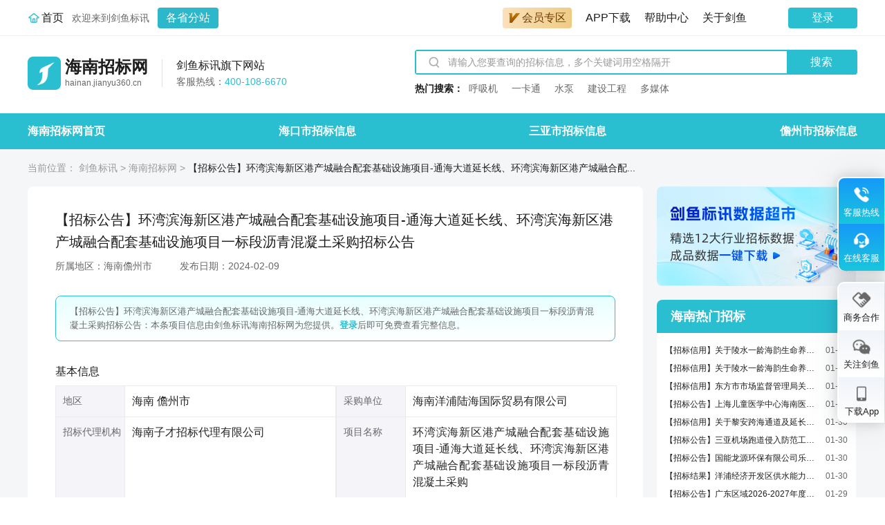

--- FILE ---
content_type: text/html; charset=utf-8
request_url: https://hainan.jianyu360.cn/jybx/20240209_24020824684401.html
body_size: 11137
content:
<!DOCTYPE html>
<html lang="zh-CN">
<head>
  <meta charset="UTF-8">
  <title>【招标公告】环湾滨海新区港产城融合配套基础设施项目-通海大道延长线、环湾滨海新区港产城融合配套基础设施项目一标段沥青混凝土采购招标公告-海南招标网</title>
  <meta name="Keywords" content='【招标公告】环湾滨海新区港产城融合配套基础设施项目-通海大道延长线、环湾滨海新区港产城融合配套基础设施项目一标段沥青混凝土采购招标公告' />
  <meta name="Description" content='剑鱼标讯海南招标网为您提供“【招标公告】环湾滨海新区港产城融合配套基础设施项目-通海大道延长线、环湾滨海新区港产城融合配套基础设施项目一标段沥青混凝土采购招标公告”的项目所属地区、项目名称、采购单位、采购联系人、公告详情等相关内容。查询海南儋州市更多项目的招标采购信息，就来海南招标网！' />
  <meta name="applicable-device" content="pc" />
  <meta name="viewport" content="width=device-width,minimum-scale=1.0,maximum-scale=1.0,initial-scale=1.0" user-scalable="no" />
  <link rel="icon" href="/jybx/images/favicon.ico">
  <link href="//cdn-common.jianyu360.com/cdn/lib/reset-css/5.0.1/reset.min.css" rel="stylesheet" type="text/css" />
  <link href="https://cdn-common.jianyu360.com/cdn/lib/bootstrap/4.5.0/bootstrap.min.css" rel="stylesheet" type="text/css" />
  <link href='/jybx/css/common.css?v=1.0.11' rel="stylesheet" type="text/css" />
  <link href='/jybx/css/icons.css?v=1.0.11' rel="stylesheet" type="text/css" />
  <link href='/jybx/css/header.css?v=1.0.11' rel="stylesheet">
  <link href='/jybx/css/tags-common.css?v=1.0.11' rel="stylesheet">
  <link href='/jybx/css/detail.css?v=1.0.11' rel="stylesheet">
  <script src="https://cdn-common.jianyu360.com/cdn/lib/jquery/3.6.0/jquery.min.js"></script>
  <script src="/common-module/public/head.js"></script>
</head>

<body>
  
  <div class="page-container page-detail-container">
    <header class="page-header">
      
      <header class="header-module">
  <div class="header-common w">
    <div class="header-left">
      <img class="img-home" src="/jybx/images/icon/icon-home.png" alt="首页">
      <a class="home-title" href="https://www.jianyu360.cn">首页</a>
      <span class="home-message">欢迎来到剑鱼标讯</span>
      <div class="home-site">
        <button class="site-btn">各省分站</button>
        <div class="site-dropdown-panel">
          
          <header class="dropdown-header">当前地区：海南</header>
          
          <ul class="dropdown-content">
            
            <li class="dropdown-list">
              <strong class="list-label">华北</strong>
              <span class="list-value-flex">
                
                <a class="list-value" href="https://beijing.jianyu360.cn">北京</a>
                
                <a class="list-value" href="https://tianjin.jianyu360.cn">天津</a>
                
                <a class="list-value" href="https://hebei.jianyu360.cn">河北</a>
                
                <a class="list-value" href="https://shanxi.jianyu360.cn">山西</a>
                
                <a class="list-value" href="https://neimenggu.jianyu360.cn">内蒙古</a>
                
              </span>
            </li>
            
            <li class="dropdown-list">
              <strong class="list-label">华中</strong>
              <span class="list-value-flex">
                
                <a class="list-value" href="https://henan.jianyu360.cn">河南</a>
                
                <a class="list-value" href="https://hubei.jianyu360.cn">湖北</a>
                
                <a class="list-value" href="https://hunan.jianyu360.cn">湖南</a>
                
              </span>
            </li>
            
            <li class="dropdown-list">
              <strong class="list-label">东北</strong>
              <span class="list-value-flex">
                
                <a class="list-value" href="https://liaoning.jianyu360.cn">辽宁</a>
                
                <a class="list-value" href="https://jilin.jianyu360.cn">吉林</a>
                
                <a class="list-value" href="https://heilongjiang.jianyu360.cn">黑龙江</a>
                
              </span>
            </li>
            
            <li class="dropdown-list">
              <strong class="list-label">华中</strong>
              <span class="list-value-flex">
                
                <a class="list-value" href="https://shanghai.jianyu360.cn">上海</a>
                
                <a class="list-value" href="https://jiangsu.jianyu360.cn">江苏</a>
                
                <a class="list-value" href="https://zhejiang.jianyu360.cn">浙江</a>
                
                <a class="list-value" href="https://anhui.jianyu360.cn">安徽</a>
                
                <a class="list-value" href="https://fujian.jianyu360.cn">福建</a>
                
                <a class="list-value" href="https://jiangxi.jianyu360.cn">江西</a>
                
                <a class="list-value" href="https://shandong.jianyu360.cn">山东</a>
                
              </span>
            </li>
            
            <li class="dropdown-list">
              <strong class="list-label">华南</strong>
              <span class="list-value-flex">
                
                <a class="list-value" href="https://guangdong.jianyu360.cn">广东</a>
                
                <a class="list-value" href="https://guangxi.jianyu360.cn">广西</a>
                
                <a class="list-value" href="https://hainan.jianyu360.cn">海南</a>
                
              </span>
            </li>
            
            <li class="dropdown-list">
              <strong class="list-label">西南</strong>
              <span class="list-value-flex">
                
                <a class="list-value" href="https://chongqing.jianyu360.cn">重庆</a>
                
                <a class="list-value" href="https://sichuan.jianyu360.cn">四川</a>
                
                <a class="list-value" href="https://guizhou.jianyu360.cn">贵州</a>
                
                <a class="list-value" href="https://yunnan.jianyu360.cn">云南</a>
                
                <a class="list-value" href="https://xizang.jianyu360.cn">西藏</a>
                
              </span>
            </li>
            
            <li class="dropdown-list">
              <strong class="list-label">西北</strong>
              <span class="list-value-flex">
                
                <a class="list-value" href="https://shaanxi.jianyu360.cn">陕西</a>
                
                <a class="list-value" href="https://gansu.jianyu360.cn">甘肃</a>
                
                <a class="list-value" href="https://qinghai.jianyu360.cn">青海</a>
                
                <a class="list-value" href="https://ningxia.jianyu360.cn">宁夏</a>
                
                <a class="list-value" href="https://xinjiang.jianyu360.cn">新疆</a>
                
              </span>
            </li>
            
          </ul>
        </div>
      </div>
    </div>
    <nav class="header-right">
      <ul class="menu-list">
        <li class="header-right-list">
          <a class="menu-vip-button" href="https://www.jianyu360.cn/product/index?serviceType=0" target="_blank"><i class="j-icon base-icon icon-img-vip-v-deep"></i>会员专区</a>
        </li>
        
        <li class="header-right-list">
          <a class="jynav-list-title" href="https://www.jianyu360.cn/front/appDownload" target="_blank">APP下载</a>
        </li>
        <li class="header-right-list" style="display: none;">
          <a class="jynav-list-title" href="https://www.jianyu360.cn/jySchool/index" target="_blank" data-cl-id="2477815344"
            style="color: rgb(29, 29, 29);">剑鱼学堂</a>
          <div class="jynav-list jy-rember" style="display: none;">
            <span name="中标必听课">
              <a href="https://www.jianyu360.cn/jyxspc" target="_blank" data-cl-id="909916922">中标必听课</a>
            </span>
            <span name="剑鱼文库">
              <a href="https://www.jianyu360.cn/swordfish/docs" target="_blank" data-cl-id="3854807782">剑鱼文库</a>
            </span>
            <span name="招投标攻略">
              <a href="https://www.jianyu360.cn/jySchool/strategy" target="_blank" data-cl-id="1863029330">招投标攻略</a>
            </span>
          </div>
        </li>
        <li class="header-right-list">
          <a class="jynav-list-title" notag="" href="https://www.jianyu360.cn/helpCenter/index" target="_blank">帮助中心</a>
        </li>
        <li class="header-right-list">
          <a class="jynav-list-title" href="https://www.jianyu360.cn/brand/index" target="_blank">关于剑鱼</a>
        </li>
        
      </ul>
      
      <div class='useronline' id="login" style="float:left;">
        <a style="display: none;" href="javascript:void(0);" data-quick-login="login" class='loginBtn login'
          data-toggle='modal'>登录</a>
        <img style="display: none;" class="nav-avatar user-avatar" data-user-avatar alt="头像">
        <div class="work-user-info" style="display: none">
          <div class="info-group">
            <img class="user-avatar" data-user-avatar alt="头像">
            <span data-user-name></span>
            <span data-user-phone></span>
          </div>
          <div id="signout" class="out-button">退出登录</div>
        </div>
      </div>
      <a href="https://www.jianyu360.cn/page_workDesktop/" class="work-link" style="float:left;display: none;">进入工作台</a>
    </nav>
  </div>
</header>
<script src='/common-module/login-js/jy-login.umd.js?v=1.0.11'></script>
<script src='/jybx/js/login.js?v=1.0.11'></script>
<script src='/jybx/js/pc-header.js?v=1.0.11'></script>


    </header>
    <main class="page-main">
      
      <section class="tags-site-nav">
  <div class="site-nav-main w">
    <div class="nav-left">
      <div class="site-logo">
        <a href="https://hainan.jianyu360.cn" class="site-logo">
          <img class="jy-logo" src='/jybx/images/jy-logo.png?v=1.0.11' alt="logo">
          <div class="site-info">
            
            <h2 class="site-name">海南招标网</h2>
            
            <p class="site-domain">hainan.jianyu360.cn</p>
          </div>
        </a>
        
        <div class="logo-line"></div>
        <div class="site-explain">
          <h3 class="site-explain-title">剑鱼标讯旗下网站</h3>
          <p class="site-explain-text">客服热线：<span class="highlight-text">400-108-6670</span></p>
        </div>
        
        
      </div>
    </div>
    <div class="nav-right">
      <form class="nav-search-form" id="nav-search-form" method="post" action="https://www.jianyu360.cn/jylab/supsearch/index.html" target="stop" onsubmit="return false">
        <div class="nav-search-input">
          <i class="j-icon jy-icon-search"></i>
          <input type="text" name="keywords" placeholder="请输入您要查询的招标信息，多个关键词用空格隔开" autocomplete="off">
        </div>
        <button class="nav-search-btn" type="button">搜索</button>
      </form>
      <div class="nav-hot-search">
        <strong class="search-label">热门搜索：</strong>
        <ul class="search-list">
          
          <li class="search-list-item">
            <a href="https://www.jianyu360.cn/list/keywords/HUXIJI.html" target="_blank">呼吸机</a>
          </li>
          
          <li class="search-list-item">
            <a href="https://www.jianyu360.cn/list/keywords/YIKATONG.html" target="_blank">一卡通</a>
          </li>
          
          <li class="search-list-item">
            <a href="https://www.jianyu360.cn/list/keywords/SHUIBENG.html" target="_blank">水泵</a>
          </li>
          
          <li class="search-list-item">
            <a href="https://www.jianyu360.cn/list/keywords/JIANSHEGONGCHENG.html" target="_blank">建设工程</a>
          </li>
          
          <li class="search-list-item">
            <a href="https://www.jianyu360.cn/list/keywords/DUOMEITI.html" target="_blank">多媒体</a>
          </li>
          
        </ul>
      </div>
    </div>
  </div>
</section>
<script>
  

  function openWorkBenchLink (options) {
    var workBase = "https://www.jianyu360.cn" + '/page_workDesktop/work-bench/'
    options.appType = options.appType || 'iframe'
    options.openType = options.openType || 'outer'
    var toHref = options.link
    switch (options.appType) {
      case 'iframe': {
        toHref = workBase + 'page?link=' + "https://www.jianyu360.cn" + options.link
        break
      }
      case 'qiankun': {
        toHref = workBase + 'app' + options.link
        break
      }
    }
    switch (options.openType) {
      case '_blank': {
        window.open(toHref)
        break
      }
      case 'replace': {
        if (window !== window.parent) {
          window.parent.location.replace(toHref)
        } else {
          location.replace(toHref)
        }
        break
      }
      case 'outer': {
        if (window !== window.parent) {
          window.parent.location.href = toHref
        } else {
          location.href = toHref
        }
        break
      }
    }
  }
  function onsubmit () {
    if(!window.seoLoginModule.hasLogin()){
      window.open("https://www.jianyu360.cn" +'/jylab/supsearch/index.html' + '?' + $('#nav-search-form').serialize() + '&searchvalue=&selectType=title')
    } else {
      openWorkBenchLink({
        link: '/jylab/supsearch/index.html' + '?' + $('#nav-search-form').serialize() + '&searchvalue=&selectType=title',
        openType: '_blank'
      })
    }
  }
  $(function() {
    $('.nav-search-input').keydown(function(e) {
      if (e.keyCode === 13) {
        onsubmit()
      }
    })
    $('.nav-search-btn').click(function(){
      onsubmit()
    })
  })
</script>

      
      

<section class="tags-bid-nav">
  <ul class="bid-nav-content w">
    <li>
      <a href="https://hainan.jianyu360.cn" target="_blank">海南招标网首页</a>
    </li>
    
      
        <li>
          <a href="https://hainan.jianyu360.cn/haikou/" target="_blank">海口市招标信息</a>
        </li>
      
        <li>
          <a href="https://hainan.jianyu360.cn/sanya/" target="_blank">三亚市招标信息</a>
        </li>
      
        <li>
          <a href="https://hainan.jianyu360.cn/danzhou/" target="_blank">儋州市招标信息</a>
        </li>
      
    
  </ul>
</section>

      
      
<section class="w breadcrumb-nav">
  <span class="label-tag">当前位置：</span>
  <a href="https://www.jianyu360.cn">剑鱼标讯</a>
  
  <em>></em>
  <a href="https://hainan.jianyu360.cn">海南招标网</a>
  
  <em>></em>
  
  <span class="current-tag" title="【招标公告】环湾滨海新区港产城融合配套基础设施项目-通海大道延长线、环湾滨海新区港产城融合配套基础设施项目一标段沥青混凝土采购招标公告" style="font-size: 14px;display: inline-block">【招标公告】环湾滨海新区港产城融合配套基础设施项目-通海大道延长线、环湾滨海新区港产城融合配...</span>
  
</section>

      <section class="w page-main-container">
        <section class="page-main-content">
          <h1 class="detail-title">【招标公告】环湾滨海新区港产城融合配套基础设施项目-通海大道延长线、环湾滨海新区港产城融合配套基础设施项目一标段沥青混凝土采购招标公告</h1>
          <div class="detail-tags">
            <span>所属地区：海南儋州市</span>
            <span>发布日期：2024-02-09 </span>
          </div>
          <p class="detail-summary">【招标公告】环湾滨海新区港产城融合配套基础设施项目-通海大道延长线、环湾滨海新区港产城融合配套基础设施项目一标段沥青混凝土采购招标公告：本条项目信息由剑鱼标讯海南招标网为您提供。<a href='javascript:void(0);' data-quick-login='login' link-href='https://www.jianyu360.cn/notin/page?backTo=https://hainan.jianyu360.cn/jybx/20240209_24020824684401.html' class='highlight-text cms-link'>登录</a>后即可免费查看完整信息。</p>
          <main class="detail-content">
            <div class="base-info">
              <h3>基本信息</h3>
              <table>
                <tr>
                  <td class="tab-label">地区</td>
                  <td class="tab-value">海南&nbsp;儋州市</td>
                  <td class="tab-label">采购单位</td>
                  <td class="tab-value">海南洋浦陆海国际贸易有限公司</td>
                </tr>
                <tr>
                  <td class="tab-label">招标代理机构</td>
                  <td class="tab-value">海南子才招标代理有限公司</td>
                  <td class="tab-label">项目名称</td>
                  <td class="tab-value">环湾滨海新区港产城融合配套基础设施项目-通海大道延长线、环湾滨海新区港产城融合配套基础设施项目一标段沥青混凝土采购</td>
                </tr>
                <tr>
                  <td class="tab-label">采购联系人</td>
                  <td class="tab-value"><span style="color:#2ABED1;">***</span></td>
                  <td class="tab-label">采购电话</td>
                  <td class="tab-value"><span style="color:#2ABED1;">***</span></td>
                </tr>
              </table>
            </div>
            
            <div class="detail-html">
              发布日期：<br/>2024-2-8 19:00:00<br/>				1.招标条件<br/>									本招标项目环湾滨海新区港产城融合配套基础设施项目-通海大道延长线、环湾滨海新区港产城融合配套基础设施项目一标段沥青混凝土采购（项目编号：dzzw20240208007）已由儋州市行政审批服务局以儋初概审批〔2023〕33号、儋初概审批〔2023〕64号批准建设，<br/>					招标人(项目业主)为海南洋浦陆海国际贸易有限公司，建设资金来自政府，项目出资比例为政府投资100.00%。项目已具备招标条件，<br/>					现对该项目进行公开招标。<br/>				2.项目概况与招标范围<br/>				2.1建设地点：儋州市<br/>				2.2项目内容及规模：环湾滨海新区港产城融合配套基础设施项目-通海大道延长线一标段，西起滨海二道（设计起点桩号K0+000），东至设计桩号K1+067.150，道路里程约1.06715公里，道路等级为城市主干路，规划红线40米，双向6车道，设计速度50公里/小时。主要建设内容包括道路工程、交通工程、箱涵工程、绿化工程、给排水工程、电气工程、照明工程等。环湾滨海新区港产城融合配套基础设施项目一标段项目拟改造中七横路和新建中四路、西二直路（北）及西三直路，道路总长约 1.53千米。其中中七横路全长 393.151米，宽度为 15米，道路等级为城市支路，设计时速为 20千米/小时，双向2车道；中四横路全长 530.278米，宽度为30米，道路等级为城市主干路，设计时速为50千米/小时，双向4车道；西二直路（北）道路全长 302.131米，宽度为25米，道路等级为城市次干路，设计时速为40千米/小时，双向4车道；西三直路道路全长302.129米，宽度为30米，道路等级为城市次干路，设计时速为40千米/小时，双向4车道。工程建设内容主要为：道路工程、交通工程、给排水工程、照明工程、电力工程、电信工程、绿化工程等。招标控制价13,018,066.38元。<br/>				2.3计划 工期（服务期）：0日历天。<br/>				2.4标段划分：<br/>					标段1:  标段名称: 环湾滨海新区港产城融合配套基础设施项目-通海大道延长线、环湾滨海新区港产城融合配套基础设施项目一标段沥青混凝土采购;标段编号: dzzw20240208007001;标段类型: 材料;控制价：<span class="noLoginMosaic" style="color: #2ABED1;">***</span>.3800<br/>				2.5招标范围：<br/>					标段1:环湾滨海新区港产城融合配套基础设施项目-通海大道延长线、环湾滨海新区港产城融合配套基础设施项目一标段沥青混凝土采购<br/>				2.6质量要求：<br/>					标段1:满足国家质量标准及行业标准规范<br/>				3.投标人资格要求<br/>										3.1<br/>					标段1：本次招标要求投标人须具备<br/>					3.1.1投标人须具备独立法人资格或其他组织，具有相应的供货和服务能力的供应商（提供营业执照副本或相应证明文件复印件加盖公章）；<br/>3.1.2具有良好的商业信誉（提供2023年任意一个月的企业纳税证明复印件加盖公章（零纳税须提供税务部门盖章的纳税申报表复印件加盖公章））；<br/>3.1.3具有健全的财务会计制度（提供2023年任意一个月的企业财务报表（至少包含资产负债表及利润表（或损益表））或者会计师事务所出具的2022年度的财务审计报告复印件加盖公章）；<br/>3.1.4具有依法缴纳社会保障资金的良好记录（提供2023年任意一个月的社会保障缴费记录复印件加盖公章）；3.1.5没有处于被责令停业、投标资格被取消、财产被接管、冻结，破产状态（提供加盖公章和法定代表人签字或盖私章的承诺书）；<br/>3.1.6在最近三年内没有骗取中标和严重违约,并具有与本招标项目相应的供货能力（提供加盖公章和法定代表人签字或盖私章的承诺书）；<br/>3.1.7在“信用中国”网站（http://www.creditchina.gov.cn/）中被列入失信被执行人名单、重大税收违法失信主体、政府采购严重违法失信行为记录名单的投标人，在国家企业信用信息公示系统（www.gsxt.gov.cn）中被列入严重违法失信企业名单的投标人，均按否决投标处理（提供查询截图加盖公章）；<br/>3.1.8与招标人存在利害关系可能影响招标公正性的单位，不得参加投标；法定代表人（单位负责人）为同一人或存在控股、管理关系的不同单位，不得参加同一项目投标；否则，相关投标均无效（提供加盖公章和法定代表人签字或盖私章的承诺书）；<br/>3.1.9投标人参加投标时所投标货物须为合法来源（提供加盖公章和法定代表人签字或盖私章的承诺书）；<br/>										3.2<br/>					标段1： 本次招标					接受					联合体投标。联合体投标的，应满足下列要求：<br/>					①联合体各方应按招标文件提供的格式签订联合体协议书，明确联合体牵头人和各方权利义务，并承诺就中标项目向招标人承担连带责任；②联合体各方不得再以自己名义单独或参加其他联合体在本招标项目中投标，否则各相关投标均无效。<br/>									3.3各投标人均可就本招标项目上述标段中的 1个标段投标，但最多允许中标 1 个标段 （适用于分标段的招标项目）。<br/>									/<br/>				4.招标文件的获取<br/>				4.1请于 2024年02月08日 19时00分至2024年03月06日 00时00分，从全国公共资源交易平台（海南省）（http://zw.hainan.gov.cn/ggzy/）下载招标文件。<br/>										4.2<br/>					标段1（标段名称：环湾滨海新区港产城融合配套基础设施项目-通海大道延长线、环湾滨海新区港产城融合配套基础设施项目一标段沥青混凝土采购）： 招标文件每套售价；<br/>					0						元，（提供选择								不含						图纸），售后不退；投标保证金的金额为：20,000元。<br/>				5.投标文件和保证金的递交<br/>				5.1投标文件递交的截止时间（投标截止时间，下同）为 2024-3-7 10:00:00 ，地点为：儋州市公共资源交易服务中心（儋州市那大镇怡心花园小区）儋州开标室2。（适用于现场递交）<br/>				5.2投标文件递交的截止时间（投标截止时间，下同）为 2024-3-7 10:00:00 。投标人应当通过数字身份认证锁登录全国公共资源交易平台（海南省）（http://zw.hainan.gov.cn/ggzy/）上传。（适用于网络递交）<br/>				5.3投标保证金到账截止日期： 2024-3-7 10:00:00 ，投标保证金的形式：网上支付或线下银行转账支付、银行保函、电子保函、建设工程投标保证保险支付等（银行转账应当从其基本账户中转出），支付地址：http://zw.hainan.gov.cn/ggzy/。<br/>				5.4逾期送达的或者未送达指定地点的投标文件，招标人不予受理。<br/>				6.发布公告的媒介<br/>									本次招标公告在<br/>					《全国公共资源交易平台（海南省）》、《中国招标投标公共服务平台》等媒介上发布。<br/>				7.其他<br/>									7.1投标人须在全国公共资源交易平台（海南省）企业信息管理系(http://zw.hainan.gov.cn<br/>/ggzy/)中登记企业信息 , 然后登陆招标投标交易平台(http://zw.hainan.gov.cn/ggzy/)下载，查看电子版的招标文件及<br/>其他文件；<br/>									7.2电子标（招标文件后缀名.GZBS）：必须使用最新版本的电子投标工具（在http://zw.hainan.gov.cn/ggzy/ggzy/xgrjxz/index.jhtml下载投标工具）制作电子版的投标文件；<br/>									非电子标（招标文件后缀名不是.GZBS）：必须使用电子签章工具（在http://zw.hainan.gov.cn/ggzy/ggzy/xgrjxz/index.jhtml下载签章工具）对PDF格式的电子投标文件进行盖章(使用WinRAR对PDF格式的标书加密压缩)；<br/>									7.3投标截止时间前，必须在网上上传电子投标书——（电子标：投标书为GTBS格式；非电子标：投标书需上传PDF加密压缩的rar格式）；<br/>									7.4开标的时候必须携带加密锁(CA数字认证锁)和光盘、U盘拷贝的电子版投标书。<br/>				8.联系方式<br/>				<table>			<tbody><tr>				<td>招标人：</td>                                <td>                                  海南洋浦陆海国际贸易有限公司                                </td>                                  <td> 招标代理机构 : </td>                                  <td>海南子才招标代理有限公司                                   </td>			 </tr>                         <tr>				<td>地   址 : </td>                                <td>海南省洋浦经济开发区新英湾区控股大道洋浦大厦8楼818房                               </td>				<td> 地              址： </td>                                <td>                                     海口市琼山区文坛路2号海南工商学院教工宿舍19栋2单元1605室                                </td>			</tr>			<tr>				<td>联系人：</td>                                <td><span class="noLoginMosaic" style="color: #2ABED1;">***</span>                                 </td>				 <td> 联     系     人：</td>                                 <td> <span class="noLoginMosaic" style="color: #2ABED1;">***</span>                                  </td>			</tr>			<tr>				<td>电   话：</td>                                 <td>                                 <span class="noLoginMosaic" style="color: #2ABED1;">***</span>                                </td>				<td>电              话： </td>                                <td><span class="noLoginMosaic" style="color: #2ABED1;">***</span>                                  </td>			</tr>                             <tr>                                  <td>招投标监督部门：</td>                                  <td>儋州市住房和城乡建设局</td></tr>                             <tr>                                   <td>联系电话：</td>                                   <td>0898-23328190</td>                             </tr>	</tbody></table>
            </div>
          </main>
          <p class="detail-reminder">剑鱼标讯海南招标网收集整理了大量的招标投标信息、各类采购信息和企业经营信息，免费向广大用户开放。<a href='javascript:void(0);' data-quick-login='login' link-href='https://www.jianyu360.cn/notin/page?backTo=https://hainan.jianyu360.cn/jybx/20240209_24020824684401.html' class='highlight-text cms-link'>登录</a>后即可免费查询。</p>
        </section>
        <section class="page-main-aside">
          <div class="tags-aside-ad">
  
  
  <a href="https://www.jianyu360.cn/datasmt/index" target="_blank">
    <img data-exposure="jybxseo-list-right__数据超市" data-exposure-loop  src='https://cdn-ali2.jianyu360.cn/qmxupload/2023/11/24/20231124155429011zyvvYea1.jpg' alt="剑鱼标讯数据超市">
  </a>
  
</div>

          


<section class="aside-card aside-bid-list-card">
  <header class="aside-card-header">
      <h3 class="aside-card-title">海南热门招标</h3>
  </header>
  <main class="aside-card-content">
      <ul>
         
          <li class="bid-list-item">
              <a class="ellipsis cms-link bid-list-link" title="【招标信用】关于陵水一龄海韵生命养护中心2#建设工程规划许可证设计方案批前公示" href="/jybx/20260130_26012931497199.html" target="_blank">【招标信用】关于陵水一龄海韵生命养护中心2#建设工程规划许可证设计方案批前公示</a>
              <span class="bid-list-time">01-30</span>
          </li>
         
          <li class="bid-list-item">
              <a class="ellipsis cms-link bid-list-link" title="【招标信用】关于陵水一龄海韵生命养护中心1#、3#、4#、5#改建建设工程规划许可证设计方案批前公示" href="/jybx/20260130_26012931495940.html" target="_blank">【招标信用】关于陵水一龄海韵生命养护中心1#、3#、4#、5#改建建设工程规划许可证设计方案批前公示</a>
              <span class="bid-list-time">01-30</span>
          </li>
         
          <li class="bid-list-item">
              <a class="ellipsis cms-link bid-list-link" title="【招标信用】东方市市场监督管理局关于向社会公开采购东方市2026-2027年强制管理计量器具检定服务的公示" href="/jybx/20260130_26012931468687.html" target="_blank">【招标信用】东方市市场监督管理局关于向社会公开采购东方市2026-2027年强制管理计量器具检定服务的公示</a>
              <span class="bid-list-time">01-30</span>
          </li>
         
          <li class="bid-list-item">
              <a class="ellipsis cms-link bid-list-link" title="【招标公告】上海儿童医学中心海南医院中药配方颗粒采购项目-竞争性磋商公告" href="/jybx/20260130_26012931467026.html" target="_blank">【招标公告】上海儿童医学中心海南医院中药配方颗粒采购项目-竞争性磋商公告</a>
              <span class="bid-list-time">01-30</span>
          </li>
         
          <li class="bid-list-item">
              <a class="ellipsis cms-link bid-list-link" title="【招标信用】关于黎安跨海通道及延长线工程施工便道和办公板房临时使用林地的公示" href="/jybx/20260130_26012931466962.html" target="_blank">【招标信用】关于黎安跨海通道及延长线工程施工便道和办公板房临时使用林地的公示</a>
              <span class="bid-list-time">01-30</span>
          </li>
         
          <li class="bid-list-item">
              <a class="ellipsis cms-link bid-list-link" title="【招标公告】三亚机场跑道侵入防范工作评估服务采购项目控制价询价公告" href="/jybx/20260130_26012931466870.html" target="_blank">【招标公告】三亚机场跑道侵入防范工作评估服务采购项目控制价询价公告</a>
              <span class="bid-list-time">01-30</span>
          </li>
         
          <li class="bid-list-item">
              <a class="ellipsis cms-link bid-list-link" title="【招标公告】国能龙源环保有限公司乐东分公司国能乐东2×350MW环保岛运维项目2026-2027年保洁服务采购公告" href="/jybx/20260130_26012931445516.html" target="_blank">【招标公告】国能龙源环保有限公司乐东分公司国能乐东2×350MW环保岛运维项目2026-2027年保洁服务采购公告</a>
              <span class="bid-list-time">01-30</span>
          </li>
         
          <li class="bid-list-item">
              <a class="ellipsis cms-link bid-list-link" title="【招标结果】洋浦经济开发区供水能力提升和保障工程（一期）—区内原水成环工程防腐钢管及管件采购（二次招标）中标公示公告" href="/jybx/20260130_26012931443052.html" target="_blank">【招标结果】洋浦经济开发区供水能力提升和保障工程（一期）—区内原水成环工程防腐钢管及管件采购（二次招标）中标公示公告</a>
              <span class="bid-list-time">01-30</span>
          </li>
         
          <li class="bid-list-item">
              <a class="ellipsis cms-link bid-list-link" title="【招标公告】广东区域2026-2027年度脱硫催化剂(高硫容促晶剂)招标招标公告" href="/jybx/20260129_26012831208597.html" target="_blank">【招标公告】广东区域2026-2027年度脱硫催化剂(高硫容促晶剂)招标招标公告</a>
              <span class="bid-list-time">01-29</span>
          </li>
         
          <li class="bid-list-item">
              <a class="ellipsis cms-link bid-list-link" title="【招标结果】昌江医疗集团县人民医院检验中心全自动化学发光免疫分析仪设备购置项目成交公告" href="/jybx/20260129_26012831203299.html" target="_blank">【招标结果】昌江医疗集团县人民医院检验中心全自动化学发光免疫分析仪设备购置项目成交公告</a>
              <span class="bid-list-time">01-29</span>
          </li>
         
      </ul>
  </main>
</section>


        </section>
      </section>
    </main>
    <footer class="page-footer">
      <link rel="stylesheet" href='/jybx/css/footer.css?v=1.0.11'>


<div class="right-side-box" data-backside>
  <div id="sideIcon" class="" style="right: 1px;width: 88px;height: 88px;display: none;"></div>
  <div class="right-side-one">
    <div class="right-side-phone right-side-pop">
      <span class=" text-customer">
        <img src='/jybx/images/telphone.png?v=1.0.11' alt="客服热线">
      </span>
      <span class="text-customer text-customer-hover"><img src='/jybx/images/telphone.png?v=1.0.11'
          alt="客服热线"></span>
      <p class="desc_text">客服热线</p>
      <div class="ad-kf-info">
        
        <div class="silde-float kf-phone">客服热线：400-108-6670 <br>服务时间：工作日 9:00-12:00,13:10-17:40</div>
        
      </div>
      <div class="noad-kf-info silde-float kf-phone">客服热线：<span class="kefu-phone-side">400-108-6670</span><br>服务时间：工作日 9:00-17:40</div>
    </div>
    <div class="right-side-item right-side-kf open-customer" id="go-customer-4">
      <div class="hover-open-box" style="padding: 0;">
        
        <div class="icon-badge-number text-customer" data-badge-number="">
          <img src='/jybx/images/kf.png?v=1.0.11' alt="在线客服">
        </div>
        <p class="desc_text">在线客服</p>
      </div>
    </div>
    <div class="right-side-wework  common-right-side-item" id="customer-wework" >
        <p class="text-customer">
            <img src='/jybx/images/wework.png?v=1.0.11' alt="客服企微">
        </p>
        <p class="desc_text">客服企微</p>
        <div class="silde-float kf-wework">
            <div class="pc-content-card"></div>
            
        </div>
    </div>
  </div>
  <div class="right-side-two">
    <div class="right-side-phone right-side-wx common-right-side-item" id="right-side-swhz">
        <span class="text-customer"><img src='/jybx/images/shangwuhezuo.png?v=1.0.11' alt="商务合作"></span>
        <span class="text-customer text-customer-hover"><img src='/jybx/images/shangwuhezuo-blue.png?v=1.0.11' alt="商务合作"></span>
        <p class="desc_text_b">商务合作</p>
        <div class="slidePop">
            
            
            
            <img class="cooperation-code" src="https://cdn-ali2.jianyu360.cn/qmxupload/2024/09/18/202409181801130092364053o.png" alt="商务合作">
            
            
            <p>微信扫一扫<br>商务合作</p>
        </div>
    </div>
    <div class="right-side-phone right-side-wx">
      <span class=" text-customer"><img src='/jybx/images/wx.png?v=1.0.11' alt="关注剑鱼"></span>
      <span class="text-customer text-customer-hover"><img src='/jybx/images/wx1.png?v=1.0.11'
          alt="关注剑鱼"></span>
      <p class="desc_text_b">关注剑鱼</p>
      <div class="slidePop">
        <img data-share-img src="/front/share/10" alt="关注剑鱼">
        <p>关注剑鱼标讯<br>免费追踪全国商机</p>
      </div>
    </div>
    <div class="right-side-phone right-side-wx right-side-app">
      <span class=" text-customer"><img src='/jybx/images/weixin_miam_b.png?v=1.0.11' alt="下载App"></span>
      <span class="text-customer text-customer-hover"><img src='/jybx/images/weixin_miam.png?v=1.0.11'
          alt="下载App"></span>
      <p class="desc_text_b">下载App</p>
      <div class="slidePop">
        <img src='/front/downloadJyApp/qr?page=pc_bottom&source=pc_scan' alt="下载App">
        <p>下载App<br>免费查看全国商机</p>
      </div>
    </div>
  </div>
  <div class="right-side-item back-to-up" data-backtop>
    <div class="hover-open-box">
      <div class="icon-arrow--up white"></div>
      <div class="icon-arrow--up"></div>
      <p class="desc_text_b">回到顶部</p>
    </div>
  </div>
</div>

<section class="common-footer-container">
  <div class="footer-links">
    <div class="footer-links-content w">
      
      <section class="substation">
        <h4 class="substation-title">剑鱼标讯分站</h4>
        <ul class="substation-main">
          
            <li><a href="https://guangdong.jianyu360.cn" target="_blank">广东招标网</a></li>
          
            <li><a href="https://guangxi.jianyu360.cn" target="_blank">广西招标网</a></li>
          
            <li><a href="https://chongqing.jianyu360.cn" target="_blank">重庆招标网</a></li>
          
            <li><a href="https://sichuan.jianyu360.cn" target="_blank">四川招标网</a></li>
          
            <li><a href="https://guizhou.jianyu360.cn" target="_blank">贵州招标网</a></li>
          
            <li><a href="https://yunnan.jianyu360.cn" target="_blank">云南招标网</a></li>
          
            <li><a href="https://xizang.jianyu360.cn" target="_blank">西藏招标网</a></li>
          
        </ul>
      </section>
      
      <div class="footer-service-links">
        <div class="service-links-left">
          <section class="mainstation">
            <ul class="mainstation-nav">
              <li><a href="https://www.jianyu360.cn" target="_blank">剑鱼标讯首页</a></li>
              <li><a href="https://www.jianyu360.cn/product/index" target="_blank">产品服务体系</a></li>
              <li><a href="https://www.jianyu360.cn/front/dataMarket/index" target="_blank">数据市场</a></li>
              <li><a href="https://www.jianyu360.cn/jySchool/index" target="_blank">剑鱼学堂</a></li>
              <li><a href="https://www.jianyu360.cn/helpCenter/index" target="_blank">帮助中心</a></li>
              <li><a href="https://www.jianyu360.cn/brand/index" target="_blank">关于剑鱼</a></li>
            </ul>
          </section>
        </div>
        <div class="service-links-right">
          <div class="service-links-right-content">
            <div class="service-links-right-module logo">
              <div class="logo-large">
                <img src="https://cdn-ali2.jianyu360.com/images/pc/logo.png?v=24487" alt="logo-large">
              </div>
            </div>
            
          </div>
        </div>
      </div>
    </div>
  </div>
  <div class="footer-copyright">
    <p class="copyright w">
      <span> </span>
      <a href="https://beian.miit.gov.cn" target="_blank">京ICP备2021020018号-1</a>
    </p>
  </div>
</section>

<div class="mini-custom" id="mini-custom"></div>
<script src=//cdn-common.jianyu360.com/cdn/lib/vue/2.7.16/vue.min.js></script>
<script src="/common-module/plugins/js/leave-source-vue.umd.js?v=1.0.11"></script>
<script src='/jybx/js/pc-bottom.js?v=1.0.11'></script>

    </footer>
  </div>
  <script>
    
    var websiteDomain = "https://www.jianyu360.cn" || ''
  </script>
  <script src="https://cdn-common.jianyu360.com/cdn/lib/bootstrap/4.5.0/bootstrap.min.js"></script>
  <script src='/jybx/js/common.js?v=1.0.11'></script>
</body>

</html>


--- FILE ---
content_type: text/html; charset=utf-8
request_url: https://hainan.jianyu360.cn/jypay/user/getSimpleData
body_size: 23
content:
{"error":"需要登录！"}

--- FILE ---
content_type: text/css; charset=utf-8
request_url: https://hainan.jianyu360.cn/jybx/css/icons.css?v=1.0.11
body_size: 5162
content:
.j-icon {
  display: inline-block;
  width: 24px;
  height: 24px;
}
.base-icon {
  background-color: transparent;
  background-repeat: no-repeat;
  background-position: center;
  background-size: contain;
}

/******* icon图标 *******/
/* 叉号 */
.icon-chahao {
  position: relative;
}
.icon-chahao:before,
.icon-chahao:after {
  content: '';
  position: absolute;
  top: 50%;
  left: 50%;
  width: 16px;
  height: 3px;
  border-radius: 3px;
  background-color: #fff;
}
.icon-chahao:before {
  transform: translate(-50%,-50%) rotate(45deg);
}
.icon-chahao:after {
  transform: translate(-50%,-50%) rotate(-45deg);
}

.icon-chahao.danger:before,
.icon-chahao.danger:after {
  background-color: #FB483D;
}
.icon-chahao.warning:before,
.icon-chahao.warning:after {
  background-color: #FF9F40;
}
.icon-chahao.success:before,
.icon-chahao.success:after {
  background-color: #2ABED1;
}

.icon-add {
  position: relative;
}
.icon-add:before,
.icon-add:after {
  content: '';
  position: absolute;
  top: 50%;
  left: 50%;
  width: 100%;
  height: 0.04rem;
  border-radius: 3px;
  background-color: #fff;
  transform: translate(-50%, -50%)  rotate(90deg);
}
.icon-add:after {
  transform: translate(-50%,-50%) rotate(180deg);
}

/* 电话 */
.icon-phone--gary {
  background-image: url([data-uri]);
}
.icon-phone--gary2 {
  background-image: url([data-uri]);
}
/* 电话 白色 */
.icon-phone-white {
  background: url([data-uri]) no-repeat;
  background-size: contain;
}

.jy-icon-search{
  background: transparent url(/jybx/images/icon/jy-icon-search.png) no-repeat center;
  background-size: contain;
}

.jy-icon-close{
  background: transparent url(/jybx/images/icon/jy-icon-close.png) no-repeat center;
  background-size: contain;
}

.icon-img-nav-home {
  background-image: url([data-uri]);
}
/* vip的v */
.icon-img-vip-v-deep {
  background-image: url([data-uri]);
}

/******** img背景图 **********/
.j-img {
  display: inline-block;
  width: 200px;
  height: 200px;
}
.img-empty {
  background: transparent url(/jybx/images/jy-back.png) no-repeat center;
  background-size: contain;
}


--- FILE ---
content_type: text/css; charset=utf-8
request_url: https://hainan.jianyu360.cn/jybx/css/header.css?v=1.0.11
body_size: 2861
content:
.header-module{
  position: fixed;
  top: 0;
  width: 100%;
  z-index: 100;
  background-color: #FFFFFF;
  /* border-bottom: 1px solid rgba(0, 0, 0, 0.08); */
  box-shadow: 0px -1px 0px 0px #0000000D inset;
}
.header-common{
  display: flex;
  align-items: center;
  justify-content: space-between;
  height: 52px;
}
.header-common .header-left{
  display: flex;
  align-items: center;
  font-size: 14px;
  line-height: 22px;
}
.header-left .img-home{
  width: 18px;
  height: 18px;
  margin-right: 2px;
}
.header-left .home-title{
  color:#1d1d1d;
  font-size: 16px;
  line-height: 24px;
}
.header-left .home-message{
  margin-left: 12px;
  color:#686868;
}
.header-left .home-site {
  position: relative;
  display: flex;
  align-items: center;
  height: 48px;
}
.header-left .site-btn{
  /* width: 100px;
  height: 30px; */
  padding: 3px 12px;
  margin-left: 12px;
  border-radius: 4px;
  font-size: 16px;
  line-height: 24px;
  color: #fff;
  background: #2CB7CA;
  border: 0;
  outline: 0;
}
.header-left .home-site:hover .site-dropdown-panel {
  display: inline-block;
}
.site-dropdown-panel{
  display: none;
  position: absolute;
  left: 20px;
  top: 44px;
  /* width: 398px; */
  min-width: 440px;
  background: #fff;
  box-shadow: 0 0 28px 0 rgba(0, 0, 0, 0.12);
  border: 1px solid #ececec;
  border-radius: 8px;
}
.site-dropdown-panel .dropdown-header{
  padding: 16px;
  border-bottom: 1px solid#e0e0e0;
  font-size: 16px;
  line-height: 24px;
  color: #1d1d1d;
}
.site-dropdown-panel .dropdown-content{
  padding: 16px;
}
.site-dropdown-panel .dropdown-list{
  display: flex;
  margin-bottom: 12px;
  font-size: 14px;
  color: #686868;
}
.site-dropdown-panel .dropdown-list:last-child{
  margin-bottom: 0;
}
.site-dropdown-panel .list-label{
  display: inline-block;
  height: 26px;
  padding: 2px 10px;
  font-weight: 700;
  margin-right: 8px;
  color: #2ABED1;
  border-radius: 4px;
  background: linear-gradient(rgba(42, 190, 209, 0.2), rgba(42, 190, 209, 0));
}
.site-dropdown-panel .list-value-flex{
  flex: 1;
}
.site-dropdown-panel .list-value{
  margin-right: 20px;
  color: #1D1D1D;
  white-space: nowrap;
}
.site-dropdown-panel .list-value:hover{
  color: #2ABED1;
  text-decoration: underline;
}
.site-dropdown-panel .list-value:last-child{
  margin-right: 0;
}

.header-right{
  position: relative;
  display: flex;
  height: 100%;
}
.header-right ul {
  display: flex;
  align-items: center;
  height: 100%;
}
.header-right .header-right-list{
  position: relative;
  margin-right: 20px;
  height: 100%;
  display: flex;
  align-items: center;
  justify-content: center;
}

.jynav-list{
  display: flex;
  flex-direction: column;
  position: absolute;
  left: 50%;
  top: 48px;
  transform: translate(-50%, 0%);
  line-height: 34px;
  padding: 24px;
  background: #fff;
  border-radius: 0px 0px 4px 4px;
  box-shadow: 0px 6px 8px 0px rgba(0, 0, 0, 0.08);
  font-size: 14px;
  display: none;
  text-align: left;
  border-top: 1px solid rgba(0, 0, 0, 0.1);
}

.jynav-list span a {
  color: #1D1D1D;
  font-size: 14px;
  white-space: nowrap;
}

.jynav-list span a:hover {
  color: #2CB7CA;
  font-size: 14px;
}

.jy-rember a {
  display: flex;
  align-items: center;
}

.jynav-list.case-row-group{
  width: auto;
  flex-direction: row;
  align-items: center;
  justify-content: space-between;
}

.jynav-list.case-row-group .case-item+.case-item {
  margin-left: 32px;
}

.jynav-list.case-row-group .case-item img {
  width: 32px;
  height: 32px;
  margin-bottom: 4px;
  object-fit: contain;
}

.jynav-list.case-row-group .case-item:hover {
  background: rgba(44, 183, 202, 0.08);
  color: #2ABED1;
}

.jynav-list.case-row-group .active {
  background: rgba(44, 183, 202, 0.08);
  color: #2ABED1 !important;
}

.jynav-list.case-row-group .case-item strong {
  white-space: nowrap;
  font-style: normal;
  font-weight: 400;
  font-size: 14px;
  line-height: 22px;
}

.jynav-list.case-row-group .case-item {
  display: flex;
  flex-direction: column;
  justify-content: center;
  min-width: 160px;
  min-height: 90px;
  padding: 16px 24px;
  color: #1D1D1D;
  border-radius: 4px;
}

.time-free {
  display: flex;
  justify-content: center;
  align-items: center;
  margin-left: 8px;
  width: 42px;
  height: 19px;
  background: #FF3A20;
  border-radius: 9px 9px 9px 0px;
  font-size: 12px;
  font-weight: 400;
  color: #FFFFFF;
}

.header-right-list a{
  font-size: 16px;
  line-height: 24px;
  color: #1D1D1D;
}
.jynav-list-title{
  position: relative;
  display: flex;
  align-items: center;
  height: 100%;
}
.jynav-list-title.set-after::after{
  position: absolute;
  bottom: 0;
  left: 50%;
  transform: translate(-50%, 0%);
  content: '';
  width: 28px;
  height: 1px;
  background: #2cb7ca;
}
.header-right-list a:hover,
.header-right-list a:active {
  color: #2cb7ca;
}
.header-right-list.login{
  width: 88px;
  background: #2ABED1;
}
.header-right-list.login a{
  color: #fff;
}
.header-right-list.login a:hover{
  color: #fff;
}



#downloadApp .download-scan-group{
  position: relative;
  margin: 0 auto;
  margin-top: 200px;
  width: 336px;
  height: 458px;
  box-shadow: 0px 0px 20px rgba(8, 31, 38, 0.12);
  border-radius: 8px;
  box-sizing: border-box;
}
.download-scan-group .close-icon {
  position: absolute;
  display: block;
  width: 30px;
  height: 30px;
  top: 76px;
  right: 12px;
}

#downloadApp img {
  display: block;
  width: 100%;
}
#downloadApp p {
  font-size: 14px;
  line-height: 22px;
  text-align: center;
  color: #1D1D1D;
  margin-top: 2px;
}

.useronline{
	/* width:70px; */
  display: flex;
  align-items: center;
	height:100%;
	margin-left:40px;
	line-height:0px;
	background:none;
	color:#666666;
	border: solid 0px #000;
	border-color:#CCCCCC;
	position:relative;
}
#login.useronline {
  background: transparent;
}

.useronline .loginBtn {
  display: flex;
  align-items: center;
  justify-content: center;
  width: 100px!important;
  height: 30px!important;
  background: #2ABED1 !important;
  margin: unset !important;
  border: 0;
  font-size: 16px;
  color: #fff !important;
  border-radius: 4px;
}

.useronline .user-avatar{
	width: 32px;
 	height: 32px;
	position: relative;
	float: left;
	cursor: pointer;
  overflow: hidden;
  border-radius: 50%;
  border: 1px solid #E0E0E0;
}

.work-user-info {
  position: absolute;
  top: 48px;
  left: -58px;
  width: 150px;
  padding: 0;
  border: none;
  background: #FFFFFF;
  box-shadow: 0px 5px 5px -3px rgba(0, 0, 0, 0.1000), 0px 8px 10px 1px rgba(0, 0, 0, 0.0600), 0px 3px 14px 2px rgba(0, 0, 0, 0.0500);
  border-radius: 8px;
  overflow: hidden;
  font-size: 14px;
  font-weight: 400;
  color: #1D1D1D;
  line-height: 22px;
}


.work-user-info .info-group span {
  overflow: hidden;
  text-overflow: ellipsis;
  white-space: nowrap;
  max-width: 100%;
}

.work-user-info .info-group {
  padding: 18px 16px 8px 16px;
  display: flex;
  flex-direction: column;
  align-items: center;
  justify-content: center;
  overflow: hidden;
  text-overflow: ellipsis;
  white-space: nowrap;
}

.work-user-info .out-button {
  width: 100%;
  height: 34px;
  line-height: 34px;
  background: #F5F6F7;
  text-align: center;
  font-size: 12px;
  font-weight: 400;
  color: #686868;
  cursor: pointer;
}
.work-link {
  display: flex;
  align-items: center;
  justify-content: center;
  min-width: 100px;
  margin-top: 10px;
  margin-left: 16px;
  padding: 0 12px;
  height: 30px;
  background: #2CB7CA;
  font-weight: 400;
  font-size: 16px;
  color: #fff;
  cursor: pointer;
  border-radius: 4px;
}

.work-link:hover{
  color: #fff;
}

.menu-vip-button {
  display: flex;
  align-items: center;
  justify-content: center;
  padding: 2px 8px;
  height: 30px;
  color: #6F3D03;
  font-size: 14px;
  line-height: 22px;
  border-radius: 4px;
  background: linear-gradient(270deg, #EECB86 0%, #FBE1BA 100%);
}
.menu-vip-button .j-icon {
  width: 18px;
  height: 18px;
  margin-right: 2px;
}
a.menu-vip-button,
a.menu-vip-button:hover {
  color: #6F3D03;
  font-size: 16px;
}

.menu-list {
  height: 100%;
}
.menu-list .menu-item:not(:last-of-type) {
  margin-right: 20px;
}

.menu-item {
  position: relative;
}
.menu-item,
.menu-item a {
  height: 100%;
  display: flex;
  align-items: center;
  justify-content: center;
  font-size: 16px;
  line-height: 24px;
  color: #3C3C3C;
}
.menu-item.active a,
.menu-item.with-underline.active a {
  color: #2ABED1;
}
.menu-item.with-underline.active a::after,
.menu-item.hover-underline:hover::after {
  content: '';
  position: absolute;
  bottom: 0;
  left: 50%;
  transform: translateX(-50%);
  width: 2em;
  height: 2px;
  background-color: #2ABED1;
}
.menu-popover-container {
    position: absolute;
    top: 52px;
    right: 0;
    z-index: 1000;
    display: flex;
    justify-content: flex-end;
}
.menu-item-popover{
    width: max-content;
    max-width: 1200px;
    height: auto;
    padding: 32px 40px 12px;
    border-radius: 12px;
    border: 1px solid #E0E0E0;
    box-shadow: 0px 0px 28px 0px #00000029;
    background-color: #fff;
}
.menu-item-popover:first-child{
    width: 1200px; 
}

.popover-list-item .item-title{
  font-size: 20px;
  line-height: 32px;
  color: #1D1D1D;
  font-weight: 400;
}

.popover-list-item:not(:first-child) .item-title{
  padding-top: 8px; 
}

.popover-list-item .item-title-desc{
  margin-top: 4px;
  font-size: 14px;
  line-height: 22px;
  color: #686868;
}

.popover-list-item .item-subtitle{
  padding-bottom: 8px;
  font-size: 16px;
  line-height: 24px;
  color: #1D1D1D;
  border-bottom: 1px solid #2ABED1;
}

.popover-list-item .item-children{
  display: flex;
  padding: 20px 0;
  border-bottom: 1px solid #ECECEC;
}

.popover-list-item .item-children .item-li-column:not(:last-child){
  margin-right: 75px;
}

.popover-list-item .item-flex-column{
  display: flex;
  flex-direction: column;
  padding-top: 8px;
}

.popover-list-item .item-link-column{
  display: inline-block;
  margin-top: 8px;
  font-size: 14px;
  line-height: 22px;
  color: #686868;
}

.popover-list-item .item-children-row{
  flex-wrap: wrap;
  padding-top: 8px;
}
.padding-top-0{
  padding-top: 0!important;
}
.popover-list-item .item-link-row{
  display: inline-block;
  margin-right: 40px;
  margin-top: 12px;
  font-size: 16px;
  line-height: 24px;
  color: #1D1D1D;
}

.popover-list-item:last-child .item-children{
  border: none;
}
.column-wrap-container{
  max-height: 560px;
  display: flex;
  flex-direction: column;
  flex-wrap: wrap;
}
.column-wrap-container .popover-list-item{
  width: 510px;
}
.column-wrap-container .popover-list-item:nth-child(1),
.column-wrap-container .popover-list-item:nth-child(2){
  margin-right: 100px;
}
.column-wrap-container .popover-list-item:nth-child(2) .item-children{
  border-bottom: none;
}
.column-wrap-container .popover-list-item .item-link-row{
  font-size: 14px;
  line-height: 22px;
}
.column-wrap-container .popover-list-item .item-link-row:focus,
.column-wrap-container .popover-list-item .item-link-row:active{
  color: #2ABED1;
}
.popover-list-item a:hover,
.popover-list-item a:active:focus,
.popover-list-item a:active{
  color: #2ABED1;	
}
.custom-toast .toast-container{
  /* display: none; */
  position: fixed;
  top: 50%;
  left: 50%;
  width: auto;
  padding: 16px 32px;
  font-size: 16px;
  background: rgba(0, 0, 0, 0.65);
  border-radius: 8px;
  color: #fff;
  transform: translateX(-50%) translateY(-50%);
  z-index: 3001;
}

--- FILE ---
content_type: text/css; charset=utf-8
request_url: https://hainan.jianyu360.cn/jybx/css/tags-common.css?v=1.0.11
body_size: 1830
content:
/* 网站导航栏 logo、搜索*/
.tags-site-nav {
  padding: 24px 0;
  background: #fff;
}
.tags-site-nav .site-nav-main{
  display: flex;
  align-items: center;
  justify-content: space-between;
}
.tags-site-nav .nav-left{
  display: flex;
  align-items: center;
}
.tags-site-nav .site-logo{
  display: flex;
  align-items: center;
}
.tags-site-nav .jy-logo{
  width: 48px;
  height: 48px;
  margin-right: 6px;
}
.tags-site-nav .site-name{
  font-size: 24px;
  color:#1d1d1d;
  font-weight: 700;
}
.tags-site-nav .site-domain{
  font-size: 12px;
  line-height: 18px;
  color:#686868;
  /* letter-spacing: 3px; */
}
.tags-site-nav .logo-line{
  width: 1px;
  height: 40px;
  margin: 0 20px;
  background: #e0e0e0;
}
.tags-site-nav .site-explain .site-explain-title{
  font-size: 16px;
  line-height: 24px;
  color:#1d1d1d;
}

.tags-site-nav .site-explain .site-explain-text{
  font-size: 14px;
  line-height: 22px;
  color:  #686868;
}

.tags-site-nav .go-home{
  display: flex;
  align-items: center;
  padding: 3px 14px;
  margin-left: 20px;
  border: 1px solid #2ABED1;
  border-radius: 4px;
  background: #fff;
  color: #2ABED1;
  font-size: 14px;
}
.tags-site-nav .go-home > img{
  width: 18px;
  height: 18px;
  margin-right: 4px;
}
.tags-site-nav .nav-search-form{
  display: flex;
  align-items: center;
  width: 640px;
  height: 36px;
  border: 2px solid #2ABED1;
  border-radius: 4px;
}
.tags-site-nav .nav-search-input{
  display: flex;
  align-items: center;
  height: 100%;
  flex: 1;
  padding: 0 16px;
  background: #fff;
}
.tags-site-nav .nav-search-input > i {
  width: 20px;
  height: 20px;
}
.tags-site-nav .nav-search-input > input{
  flex: 1;
  height: 100%;
  border: 0;
  outline: 0;
  margin-left: 8px;
  font-size: 14px;
  background: transparent;
}
.tags-site-nav .nav-search-input > input::placeholder{
  color: #999;
}
.tags-site-nav .nav-search-btn{
  width: 100px;
  height: 36px;
  background: #2ABED1;
  color: #fff;
  font-size: 16px;
  border: 0;
  outline: 0;
}
.tags-site-nav .nav-hot-search{
  display: flex;
  margin-top: 8px;
  font-size: 14px;
  line-height: 24px;
}
.tags-site-nav .search-list{
  display: flex;
  align-items: center;
}
.tags-site-nav .search-label{
  margin-right: 8px;
  color: #1d1d1d;
  font-size: inherit;
}
.tags-site-nav .search-list-item{
  margin-right: 20px;
}
.tags-site-nav .search-list-item > a{
  font-size: inherit;
  color: #686868;
}
/* 标讯导航栏 */
.tags-bid-nav{
  width: 100%;
  height: 52px;
  line-height: 52px;
  background: #2ABED1;
}
.tags-bid-nav .bid-nav-content{
  display: flex;
  align-items: center;
  justify-content: space-between;
  height: 100%;
}
.tags-bid-nav .bid-nav-content li{
  height: 100%;
}
.tags-bid-nav .bid-nav-content a{
  display: inline-block;
  width: auto;
  height: 100%;
  font-size: 16px;
  font-weight: 700;
  color: #fff;
  text-align: center;
}
.tags-bid-nav .bid-nav-content a:hover{
  color: rgba(255, 255, 255, 0.8);
}

/* 热门推荐 */
.hot-recommend{
  width: 530px;
  margin: 0 20px;
  flex-shrink: 0;
  border: 1px solid rgba(0, 0, 0, 0.05);
  border-radius: 8px;
}
.hot-recommend .hot-card-header {
  padding: 17px 20px 7px;
  color: #2ABED1;
  font-size: 16px;
  line-height: 22px;
  border-bottom: 1px solid rgba(0, 0, 0, 0.1);
}
.hot-recommend .hot-card-main {
  padding: 0 20px 20px;
}
.hot-recommend .hot-card-item{
  display: flex;
  align-items: center;
  height: 50px;
  margin-top: 14px;
}
.hot-recommend .hot-card-main .hot-tips{
  padding: 1px 8px;
  border-radius: 4px;
  font-size: 13px;
  line-height: 20px;
  color: #fff;
  background: linear-gradient(rgba(255, 58, 32, 1), rgba(255, 99, 32, 1));
}
.hot-recommend .card-item-right{
  width: calc(100% - 40px);
  display: flex;
  flex-direction: column;
  margin-left: 10px;
}
.hot-recommend .card-item-right .item-title{
  display: inline-block;
  max-width: 100%;
  font-size: 14px;
  color: #686868;
  line-height: 22px;
}
.hot-recommend .card-item-right .item-title:hover{
  color: #2ABED1;
}
.hot-recommend .card-item-right .item-info{
  display: flex;
  align-items: center;
  justify-content: space-between;
  margin-top: 6px;
}
.hot-recommend .card-item-right .item-tag{
  display: inline-block;
  padding: 0 8px;
  margin-right: 8px;
  border-radius: 4px;
  font-size: 12px;
  line-height: 18px;
  color: #686868;
  background: #F5F5FB;
  border: 1px solid #ececec;
}
.hot-recommend .card-item-right .item-time{
  color: #999;
  font-size: 12px;
}
/* 列表页标讯list */
.tags-card-list .card-bid-item{
  display: flex;
  justify-content: space-between;
  padding: 16px 0;
  border-bottom: 1px solid #ececec;
}
/* .tags-card-list .card-bid-item:last-child{
  border: 0;
} */
.tags-card-list .card-bid-item .item-flex{
  display: flex;
}
.tags-card-list .card-bid-item .item-title{
  flex: 1;
  flex-shrink: 0;
  max-width: 676px;
}
.tags-card-list .card-bid-item .item-index,
.tags-card-list .card-bid-item .item-title{
  font-size: 14px;
  line-height: 22px;
  color: #1d1d1d;
}
.tags-card-list .card-bid-item:hover .item-index,
.tags-card-list .card-bid-item:hover .item-title{
  color: #2ABED1;
}
.tags-card-list .card-bid-item .item-time{
  color: #999999;
  font-size: 12px;
  line-height: 22px;
}
/* 列表、三级页右侧导航 */
.aside-card {
  margin-top: 20px;
  overflow: hidden;
  border-radius: 8px;
  color: #1d1d1d;
  /* border: 1px solid #ECECEC; */
  background-color: #fff;
}
.aside-card-header {
  padding: 12px 20px;
  color: #fff;
  font-weight: bold;
  background-color: #2ABED1;
}
.aside-card-title {
  font-size: 18px;
  line-height: 24px;
}
.aside-card-content {
  padding: 20px 20px 0;
}
.aside-module {
  margin-bottom: 20px;
}
.city-aside-list {
  display: flex;
  flex-wrap: wrap;
  font-size: 14px;
  line-height: 22px;
}
.city-aside-item {
  /* width: 44%; */
  width: 100px;
  margin-bottom: 20px;
  /* margin-right: 20px; */
}
.city-aside-item:nth-of-type(odd) {
  margin-right: 30px;
}
.industry-aside-item-content {
  font-size: 12px;
  line-height: 22px;
}
.industry-aside-item-links a {
  margin-right: 6px;
  color: #686868;
}

/* 详情页右侧标讯列表 */
.aside-bid-list-card{}
.aside-bid-list-card .aside-card-content{
  padding: 16px 12px;
}
.aside-bid-list-card .bid-list-item{
  display: flex;
  align-items: center;
  justify-content: space-between;
  font-size: 12px;
  line-height: 18px;
}
.aside-bid-list-card .bid-list-item:not(:last-child) {
  margin-bottom: 8px;
}
.aside-bid-list-card .bid-list-link{
  color: #1d1d1d;
}
.aside-bid-list-card .bid-list-time{
  margin-left: 10px;
  flex-shrink: 0;
  color: #686868;
}
/* 右侧广告位 */
.tags-aside-ad{
  height: 144px;
  background: #fff;
  border-radius: 8px;
  overflow: hidden;
}
.tags-aside-ad > a{
  display: block;
  width: 100%;
  height: 100%;
}
.tags-aside-ad > a > img{
  width: 100%;
  height: 100%;
  object-fit: fill;
}
/* 面包屑 */
.breadcrumb-nav{
  padding: 16px 0;
  line-height: 22px;
  font-size: 14px;
  color: #999999;
}
.breadcrumb-nav .current-tag{
  color: #1D1D1D;
}

--- FILE ---
content_type: text/css; charset=utf-8
request_url: https://hainan.jianyu360.cn/jybx/css/detail.css?v=1.0.11
body_size: 661
content:
.page-detail-container{
  background: #F5F6F7;
}
.page-detail-container .page-main-container{
  margin-top: 0!important;
}
.page-detail-container .page-main-content{
  padding: 32px 40px;
  background: #fff;
  border-radius: 8px;
}
.page-detail-container .detail-title{
  font-size: 20px;
  line-height: 32px;
  color: #1d1d1d;
}
.page-detail-container .detail-tags{
  display: flex;
  align-items: center;
  margin-top: 8px;
}
.page-detail-container .detail-tags > span{
  margin-right: 40px;
  font-size: 14px;
  line-height: 22px;
  color: #686868;
}
.page-detail-container .detail-summary{
  margin-top: 32px;
  padding: 12px 20px;
  color: #686868;
  font-size: 13px;
  line-height: 20px;
  border: 1px solid #2ABED1;
  border-radius: 8px;
  background: linear-gradient(#E8FFFF, #FFFFFF);
}
.page-detail-container .detail-content{
  padding: 32px 0;
  text-align: justify;
  font-size: 14px;
  line-height: 22px;
  color: #1D1D1D;
}
.page-detail-container .detail-reminder{
  padding: 12px;
  color: #686868;
  font-size: 13px;
  line-height: 20px;
  border-radius: 8px;
  background: #F5F6F7;
  white-space: nowrap;
}
.page-detail-container .base-info {
  margin-bottom: 24px;
}
.page-detail-container .base-info > h3{
  font-size: 16px;
  color: #1D1D1D;
  line-height: 24px;
}
.page-detail-container .base-info > table{
  width: 812px;
  margin-top: 8px;
  border-collapse: collapse;
  border-top: 1px solid #EBEBEB;
}
.page-detail-container .base-info table tr{
  display: flex;
  border-bottom: 1px solid #EBEBEB;
}
.page-detail-container .base-info table td{
  border-left: 1px solid #EBEBEB;
}
.page-detail-container .base-info .tab-label {
  padding: 10px;
  width: 100px;
  background-color: #F4F4F9;
  color: #686868;
  font-size: 14px;
  white-space: nowrap;
}
.page-detail-container .base-info .tab-value{
  flex: 1;
  padding: 10px;
  /* width: 350px; */
  font-size: 16px;
  color: #252627;
  line-height: 24px;
  border-right: 1px solid #EBEBEB;
}
.page-detail-container .source-tip{
  color: #999999;
  font-size: 14px;
  line-height: 22px;
}
.page-detail-container .base-info .tab-value-tips{
  display: flex;
  justify-content: space-between;
}
.page-detail-container .detail-html{
  word-break: break-all;
}
.page-detail-container .detail-html table  tr,
.page-detail-container .detail-html table  th{
  border: 1px solid #ececec;
}
.page-detail-container .detail-html table td{
  padding: 4px 8px;
  border-right: 1px solid #ececec;
}

.page-detail-container .detail-summary a[data-quick-login],
.page-detail-container .detail-reminder a[data-quick-login]{
  font-weight: bold!important;
  color: #2ABED1!important;
}

--- FILE ---
content_type: text/javascript; charset=utf-8
request_url: https://hainan.jianyu360.cn/common-module/public/js/automatic-id.min.js?v=25311
body_size: 546
content:
"use strict";!function(){function n(){try{var n=function(n){for(var t=Array.from(n),r=t.length,e=[],i=3;i<r;i+=4)e.push(i);for(var o=0;o<Math.floor(e.length/2);o++){var a=e[o],c=e[e.length-1-o],f=[t[c],t[a]];t[a]=f[0],t[c]=f[1]}return t.join("")},t=function(n,t,r){var e="";if(r){var i=new Date;i.setTime(i.getTime()+24*r*60*60*1e3),e="; expires="+i.toUTCString()}document.cookie=n+"="+t+e+"; path=/"};FingerprintJS&&FingerprintJS.load().then(function(r){r.get().then(function(r){var e=r.visitorId;t("fid",e,30);var i=new JSEncrypt;i.setPublicKey(n("MIGBMA0DCSq0SIbiDQEVAQU3A4G3ADC3iQKPgQDwTNKoTnxMogaErZ746YQB0Xm50YkUBbn/pw9hG4yJXS3f3lY9prGkB7GLklV/+q6/x8lYPt8912JT/59Gf0P9j41cQN9hk7TsDAxjEkd3zG5NLn0ubdkN5X7hQxUpAcs/j+3nHdAThHboV+cBCYnBPVWNncGAqZQBsg33y6oGYwIGAQAf"));var o=i.encrypt(e);t("eid",o,30)})})}catch(n){console.warn(n)}}window.addEventListener("load",n)}();


--- FILE ---
content_type: text/javascript; charset=utf-8
request_url: https://hainan.jianyu360.cn/common-module/public/head.js
body_size: 1490
content:
;(function() {
  var host = location.host
  var hm = document.createElement("script");
  // 去除query后的location
  var uLocation = location.host + location.pathname
  var patterns = {
    ip: /((2(5[0-5]|[0-4]\d))|[0-1]?\d{1,2})(\.((2(5[0-5]|[0-4]\d))|[0-1]?\d{1,2})){3}/g,
    productionMain: /jianyu360\.cn$/g, // 主站
    pcCMS: /jianyu360\.cn\/jycms/g, // pcCMS
  }
  // SEO运营要求百度统计依旧使用主域名代码
  // if (patterns.pcCMS.test(uLocation)) {
  //   // 剑鱼PC端CMS专用百度统计
  //   hm.src = "https://hm.baidu.com/hm.js?32344152a6d39fdf42b2a171d0a8eab7";
  // } else

  if (patterns.productionMain.test(host)) {
    // 主站百度统计
    hm.src = "https://hm.baidu.com/hm.js?52c42de35032567eb9d7a24a43c84bda";
  } else {
    // 测试环境和其他百度统计
    hm.src = "https://hm.baidu.com/hm.js?72331746d85dcac3dac65202d103e5d9";
  }
  setTimeout(function(){
    var s = document.getElementsByTagName("script")[0];
    s.parentNode.insertBefore(hm, s);
  }, 300);
})();

;(function () {


  function loadJS (url, success, inject) {
    var scripts = document.getElementsByTagName('script')
    for (var i = 0; i < scripts.length; i++) {
      if (scripts[i].src && scripts[i].src.indexOf(url) > -1) {
        if (success) success();
        return;
      }
    }
    var domScript = document.createElement('script');
    domScript.src = url;
    typeof inject === 'function' ? inject(domScript) : null;
    success = success || function () {};
    domScript.onload = domScript.onreadystatechange = function () {
      if (!this.readyState || 'loaded' === this.readyState || 'complete' === this.readyState) {
        success();
        this.onload = this.onreadystatechange = null;
        //this.parentNode.removeChild(this);
      }
    }
    document.getElementsByTagName('head')[0].appendChild(domScript);
  }

  function initMiniAppInfo () {
    function setMiniAppInfo () {
      try {
        var title = document.title
        var meta = document.querySelector('meta[name="mini-app-data"]');
        if (meta) {
          title = meta.getAttribute('content');
        }
        wx.miniProgram.postMessage({ data: {
            post: 'share',
            type: 'common',
            desc: '默认标题',
            title: title
          }})
      } catch (e) {
        console.log(e)
      }
    }

    loadJS('https://res2.wx.qq.com/open/js/jweixin-1.6.0.js', function () {
      setMiniAppInfo()
      try {
        miniAppInitLoaded && miniAppInitLoaded()
      } catch (error) {}
    })
  }

  var inWxMini = navigator.userAgent.toLowerCase().indexOf('miniprogram') !== -1
  if (inWxMini) {
    initMiniAppInfo()
  }

  try {
    // 初始化JTrack
    var sdkVersion = 192
    if (window.goTemplateData && window.goTemplateData.version) {
      sdkVersion = window.goTemplateData.version
    }
    loadJS('/common-module/track/j-track.min.js?v=' + sdkVersion)
  } catch (error) {
    console.warn('Error: init jy sdk error', error)
  }

  function addMaticId () {
    var sdkVersion = 25311
    if (window.goTemplateData && window.goTemplateData.version) {
      sdkVersion = window.goTemplateData.version
    }

    function addDefer (sdom) {
      sdom.defer = true
    }

    loadJS('//cdn-common.jianyu360.com/cdn/lib/jsencrypt/3.3.2/jsencrypt.min.js', function () {
      loadJS('//cdn-common.jianyu360.com/cdn/lib/fid-sdk/v4/fid.js', function () {
        loadJS('/common-module/public/js/automatic-id.min.js?v=' + sdkVersion, function () {}, addDefer)
      }, addDefer)
    }, addDefer)

  }

  if (document.cookie.indexOf('fid') === -1) {
    try {
      addMaticId()
    } catch (e) {
      console.log(e)
    }
  }

})();


--- FILE ---
content_type: text/javascript; charset=utf-8
request_url: https://hainan.jianyu360.cn/common-module/track/j-track.min.js?v=192
body_size: 8739
content:
!function(e,t){"object"==typeof exports&&"undefined"!=typeof module?module.exports=t():"function"==typeof define&&define.amd?define(t):(e="undefined"!=typeof globalThis?globalThis:e||self).JTrack=t()}(this,(function(){"use strict";function e(e,t){(null==t||t>e.length)&&(t=e.length);for(var n=0,r=Array(t);n<t;n++)r[n]=e[n];return r}function t(e,t,n){return t=a(t),function(e,t){if(t&&("object"==typeof t||"function"==typeof t))return t;if(void 0!==t)throw new TypeError("Derived constructors may only return object or undefined");return function(e){if(void 0===e)throw new ReferenceError("this hasn't been initialised - super() hasn't been called");return e}(e)}(e,c()?Reflect.construct(t,n||[],a(e).constructor):t.apply(e,n))}function n(e,t){if(!(e instanceof t))throw new TypeError("Cannot call a class as a function")}function r(e,t){for(var n=0;n<t.length;n++){var r=t[n];r.enumerable=r.enumerable||!1,r.configurable=!0,"value"in r&&(r.writable=!0),Object.defineProperty(e,f(r.key),r)}}function o(e,t,n){return t&&r(e.prototype,t),n&&r(e,n),Object.defineProperty(e,"prototype",{writable:!1}),e}function i(e,t,n){return(t=f(t))in e?Object.defineProperty(e,t,{value:n,enumerable:!0,configurable:!0,writable:!0}):e[t]=n,e}function a(e){return a=Object.setPrototypeOf?Object.getPrototypeOf.bind():function(e){return e.__proto__||Object.getPrototypeOf(e)},a(e)}function c(){try{var e=!Boolean.prototype.valueOf.call(Reflect.construct(Boolean,[],(function(){})))}catch(e){}return(c=function(){return!!e})()}function s(e,t){var n=Object.keys(e);if(Object.getOwnPropertySymbols){var r=Object.getOwnPropertySymbols(e);t&&(r=r.filter((function(t){return Object.getOwnPropertyDescriptor(e,t).enumerable}))),n.push.apply(n,r)}return n}function u(e){for(var t=1;t<arguments.length;t++){var n=null!=arguments[t]?arguments[t]:{};t%2?s(Object(n),!0).forEach((function(t){i(e,t,n[t])})):Object.getOwnPropertyDescriptors?Object.defineProperties(e,Object.getOwnPropertyDescriptors(n)):s(Object(n)).forEach((function(t){Object.defineProperty(e,t,Object.getOwnPropertyDescriptor(n,t))}))}return e}function l(e,t){return l=Object.setPrototypeOf?Object.setPrototypeOf.bind():function(e,t){return e.__proto__=t,e},l(e,t)}function d(t){return function(t){if(Array.isArray(t))return e(t)}(t)||function(e){if("undefined"!=typeof Symbol&&null!=e[Symbol.iterator]||null!=e["@@iterator"])return Array.from(e)}(t)||function(t,n){if(t){if("string"==typeof t)return e(t,n);var r={}.toString.call(t).slice(8,-1);return"Object"===r&&t.constructor&&(r=t.constructor.name),"Map"===r||"Set"===r?Array.from(t):"Arguments"===r||/^(?:Ui|I)nt(?:8|16|32)(?:Clamped)?Array$/.test(r)?e(t,n):void 0}}(t)||function(){throw new TypeError("Invalid attempt to spread non-iterable instance.\nIn order to be iterable, non-array objects must have a [Symbol.iterator]() method.")}()}function f(e){var t=function(e,t){if("object"!=typeof e||!e)return e;var n=e[Symbol.toPrimitive];if(void 0!==n){var r=n.call(e,t||"default");if("object"!=typeof r)return r;throw new TypeError("@@toPrimitive must return a primitive value.")}return("string"===t?String:Number)(e)}(e,"string");return"symbol"==typeof t?t:t+""}function p(e){return p="function"==typeof Symbol&&"symbol"==typeof Symbol.iterator?function(e){return typeof e}:function(e){return e&&"function"==typeof Symbol&&e.constructor===Symbol&&e!==Symbol.prototype?"symbol":typeof e},p(e)}var h=function(){return o((function e(){return n(this,e),this.list={},this.$public={$on:this.on.bind(this),$off:this.off.bind(this),$emit:this.emit.bind(this)},this.$public}),[{key:"on",value:function(e,t){return(this.list[e]||(this.list[e]=[])).push(t),this.$public}},{key:"off",value:function(e,t){var n=this.list[e];if(!n)return!1;if(t){for(var r,o=0,i=n.length;o<i;o++)if((r=n[o])===t||r.fn===t){n.splice(o,1);break}}else n&&(n.length=0);return this.$public}},{key:"emit",value:function(){var e=arguments,t=this,n=[].shift.call(arguments),r=d(this.list[n]);return!(!r||0===r.length)&&(r.forEach((function(n){n.apply(t,e)})),this.$public)}}])}(),m="event_push",v="1.9.2",g="JyTrack",b=function(){return o((function e(t,r){n(this,e),this.options=Object.assign({maxDuplicateCount:2},t),this.$emit=r,this.events=[]}),[{key:"set",value:function(e,t){if(!(this.events.filter((function(t){return t.key=e})).length>=this.options.maxDuplicateCount)){var n={key:e,data:t};this.events.push(n),this.$emit(m,t,this.get())}}},{key:"get",value:function(){return this.events}}])}(),_=function(){return o((function e(t){return n(this,e),this.enabled=!!t.debug,this._console={},this.init()}),[{key:"init",value:function(){var e=this;if(this.enabled)return console;if(console){["log","debug","info","warn","error","assert"].forEach((function(t){t in console&&(e._console[t]=console[t])}))}return this._console}},{key:"log",value:function(){for(var e,t=arguments.length,n=new Array(t),r=0;r<t;r++)n[r]=arguments[r];(e=this._console).log.apply(e,["".concat(g,"[Log]:")].concat(n))}},{key:"warn",value:function(){for(var e,t=arguments.length,n=new Array(t),r=0;r<t;r++)n[r]=arguments[r];(e=this._console).warn.apply(e,["".concat(g,"[Warn]:")].concat(n))}},{key:"error",value:function(){for(var e,t=arguments.length,n=new Array(t),r=0;r<t;r++)n[r]=arguments[r];(e=this._console).error.apply(e,["".concat(g,"[Error]:")].concat(n))}}])}();function y(e,t){var n,r,o,i,a=t||e.target;return{event:e.type,breakName:w(a,5)||null,element_id:a.getAttribute("id")||null,element_name:a.getAttribute("name")||null,element_alt:a.getAttribute("alt")||null,element_title:a.getAttribute("title")||null,element_text:k(a),element_tag:a.nodeName,element_class:a.className,href:a.getAttribute("href")||null,selector:(r=a,n=$("<div><p></p><p></p></div>")[0].childNodes[1],o=n.previousElementSibling&&"object"===p(n.previousElementSibling)?function(e){return e.previousElementSibling}:function(e){return $(e).prev()[0]},i=function(e,t){var n=t||!1,r="";if(e.id&&-1==e.id.indexOf("."))r+="#"+e.id;else{r+=e.nodeName.toLowerCase();var i=function(e){if(null===e.previousElementSibling)return 0;var t=e,n=0,r=e.nodeName;for(;t=o(t);)t.nodeName==r&&n++;return n}(e),a=1===$(e).parent().children().length;a||!i&&!n||(r+=":eq("+i+")")}return r},function(e){if(!e)return!1;e.jquery&&(e=e[0]);if(e.nodeName&&"#document"==e.nodeName.toLowerCase())return"jQueryPath_document";if(e.location)return"jQueryPath_window";var t=i(e,!0);for(;e.parentNode&&"#document"!==e.parentNode.nodeName&&(!e.id||-1!=e.id.indexOf("."));)e=e.parentNode,t=i(e)+">"+t;return t}(r)).replace("html>","")}}function k(e){var t=arguments.length>1&&void 0!==arguments[1]?arguments[1]:1,n=((null==e?void 0:e.innerText)||"").trim();return""===n&&t>0?k(null==e?void 0:e.parentNode,--t):n.replace(/[\n|\s|\t|\b]/g,"").substr(0,100)}function w(e){var t,n=arguments.length>1&&void 0!==arguments[1]?arguments[1]:1,r=((null==e||null===(t=e.dataset)||void 0===t?void 0:t.exposure)||"").trim();return""===r&&n>0?w(null==e?void 0:e.parentNode,--n):r.replace(/[\n|\s|\t|\b]/g,"").substr(0,100)}function T(){return S()?"H5":function(){var e=!1;try{e=Boolean(JyObj.getVersion())}catch(t){e=!1}return e}()?"APP":navigator.userAgent.match(/micromessenger/i)&&navigator.userAgent.match(/miniprogram/i)||"miniprogram"===window.__wxjs_environment?"WeChatMP":-1!==navigator.userAgent.toLowerCase().indexOf("micromessenger")?"WeChatWeb":function(){for(var e=navigator.userAgent,t=new Array("Android","iPhone","SymbianOS","Windows Phone","iPad","iPod"),n=!0,r=0;r<t.length;r++)if(e.indexOf(t[r])>0){n=!1;break}return n}()?"PC":"Other"}function j(){var e={};try{var t=decodeURI(location.search).substr(1).split("&"),n=decodeURI(location.hash).substr(1).split("&");for(var r in t)e[t[r].split("=")[0]]=t[r].split("=")[1];for(var o in n)e[n[o].split("=")[0]]=n[o].split("=")[1];delete e[""]}catch(e){}return e}var S=function(){return location.hostname.toLowerCase().includes("h5")},x=function(){return o((function e(t,r){return n(this,e),this.name=t,this._global=r,this.pageInfo={platform:T(),href:{href:location.href,pathname:location.pathname,params:j(),title:document.title||""},id:""},{name:this.name,monitor:this.monitor.bind(this),transform:this.transform.bind(this),consumer:this.consumer.bind(this)}}),[{key:"monitor",value:function(e){var t=this.name;e(t),console.log("monitor",t)}},{key:"transform",value:function(e){return console.log(e),e}},{key:"consumer",value:function(e){return console.log(e),e}}])}(),E=function(e){function r(e){return n(this,r),t(this,r,["CLICK",e])}return function(e,t){if("function"!=typeof t&&null!==t)throw new TypeError("Super expression must either be null or a function");e.prototype=Object.create(t&&t.prototype,{constructor:{value:e,writable:!0,configurable:!0}}),Object.defineProperty(e,"prototype",{writable:!1}),t&&l(e,t)}(r,e),o(r,[{key:"monitor",value:function(){var e=this.name,t=this._global,n=function(e){var t=arguments.length>1&&void 0!==arguments[1]?arguments[1]:200,n=!0;return function(){if(n){for(var r=arguments.length,o=new Array(r),i=0;i<r;i++)o[i]=arguments[i];e.apply(this,o),n=!1,setTimeout((function(){n=!0}),t)}}}((function(n){var r=n.composedPath?n.composedPath():n.path,o=y(n,r[0]);t.$subscribe.$emit(e,{type:"CLICK",data:{hasFn:!0,hasVueFn:!0,eInfo:o}})}));document.body?document.addEventListener("click",n,!0):document.addEventListener("DOMContentLoaded",(function(){return document.addEventListener("click",n,!0)})),this.pageInfo.id=this.pageInfo.href.pathname.toString()}},{key:"transform",value:function(e){var t=e.data.eInfo,n={key:t.selector.toString(),type:"click",data:{selector:t.selector,content:t.breakName||t.element_name||t.element_alt||t.element_title||t.element_text||t.element_id,event_time:Date.now(),event_fn:!0,event_vue_fn:!0}};return"A"===t.element_tag&&(n.data.href=t.href),n}},{key:"consumer",value:function(e){return this._global.$subscribe.$emit("CLICK-TRACK",e,this.pageInfo),e}}])}(x),C=[E];var O=function(){return o((function e(t){return n(this,e),this.options=Object.assign({debug:!1,maxDuplicateCount:2,maxBreadcrumbs:10,watchClick:!0},t),this.init()}),[{key:"init",value:function(){var e=new h;return this.$subscribe=e,this.$record=new b(this.options,this.$subscribe.$emit),this.logger=new _(this.options),this.options.debug&&(this.logger.debug=($("body").append("\n<style>\n  .jy-track-debug-dialog {\n    z-index: 9999999;\n    position: fixed;\n    right: 0;\n    bottom: 0;\n    width: 100%;\n    background: #f9f9f9;\n    box-shadow: 0 0 5px #2c3e50;\n    padding: 0 1em;\n    box-sizing: border-box;\n    height: 30vh;\n  }\n  .jy-track-title-group {\n    width: 100%;\n    font-size: 18px;\n    line-height: 30px;\n    color: #2CB7CA;\n    padding: 8px;\n    box-sizing: border-box;\n    display: flex;\n    flex-direction: row;\n    justify-content: space-between;\n  }\n  .jy-track-title-group button {\n    position: unset;\n    cursor: pointer;\n    padding: 2px 10px;\n  }\n  .jy-track-debug-dialog ul {\n    margin: 0;\n    padding: 0;\n    max-height: 80%;\n    overflow-y: scroll;\n  }\n  .jy-track-debug-dialog li {\n    display: flex;\n    flex-direction: row;\n    align-items: center;\n    border-bottom: 1px solid #333;\n    padding: 4px;\n    box-sizing: border-box;\n    word-break: break-all;\n    margin: 6px;\n  }\n  .jy-track-open {\n    position: fixed;\n    bottom: 15%;\n    right: 20px;\n    z-index: 999999;\n    cursor: pointer;\n    padding: 10px;\n    box-shadow: 0px 10px 16px 1px rgb(233 183 105 / 20%);\n    border-radius: 6px 6px 6px 6px;\n    background: #49bfd0;\n    color: #fff;\n  }\n</style>\n    <div>\n  <button class=\"jy-track-open\">Jy-Track 调试</button>\n  <div class=\"jy-track-debug-dialog\" style=\"display: none\">\n    <div class=\"jy-track-title-group\">\n      <span>Jy-Track Debugger</span>\n      <div>\n        <button class=\"jy-track-clear\">清除</button>\n        <button class=\"jy-track-open\">收起</button>\n      </div>\n    </div>\n    <ul>\n      <li id=\"template-li\" style=\"display: none\">\n        <div></div>\n      </li>\n    </ul>\n  </div>\n</div>\n  <script>\n    $('.jy-track-open').on('click', function () {\n      $('.jy-track-debug-dialog').fadeToggle()\n    })\n    $('.jy-track-clear').on('click', function () {\n      $('.jy-track-debug-dialog ul li:not(\"#template-li\")').remove()\n    })\n    function addLog (content) {\n      var clone = $('#template-li').clone()\n      $(clone).show()\n      $(clone).attr('id', '')\n      $(clone).html(content)\n      $('.jy-track-debug-dialog ul').prepend($(clone))\n      $('.jy-track-debug-dialog ul').scrollTop(0)\n    }\n  <\/script>"),addLog)),this.use(C),this}},{key:"use",value:function(e){var t=this,n=this;e.forEach((function(e){var r=new e(n);r.monitor();n.$subscribe.$on(r.name,(function(){for(var e,n,o=arguments.length,i=new Array(o),a=0;a<o;a++)i[a]=arguments[a];var c=null===(e=r.transform)||void 0===e?void 0:e.apply(t,i);null===(n=r.consumer)||void 0===n||n.call(t,c)}))}))}},{key:"getInfo",value:function(){return{version:v}}}])}(),P=function(){for(var e,t=arguments.length,n=new Array(t),r=0;r<t;r++)n[r]=arguments[r];document.cookie.includes("debug")&&(e=console).log.apply(e,["[exposure]"].concat(n))};function I(e,t){if(!(e&&e instanceof Node))return P("querySelectorAllDeep: root 不是有效 Node",e),[];for(var n,r=[],o=document.createTreeWalker(e,Node.ELEMENT_NODE,null,!1);n=o.nextNode();){var i,a;if(null!==(i=(a=n).matches)&&void 0!==i&&i.call(a,t)){if(n.__exposure_observed__)continue;n.__exposure_observed__=!0,r.push(n)}n.shadowRoot&&r.push.apply(r,d(I(n.shadowRoot,t)))}return r}window.__exposure__data__||(window.__exposure__data__={});var L=[],A=null,R=0,D=!1;function N(e){if(arguments.length>1&&void 0!==arguments[1]&&arguments[1]||0!==L.length&&!D){D=!0;var t=[].concat(L);L.length=0,e.callback(t),P("flushReport:",t),D=!1,R++}}function J(e){if(!A&&0!==L.length){var t=e.progressiveIntervals[Math.min(R,e.progressiveIntervals.length-1)];A=setTimeout((function(){A=null,N(e),J(e)}),t),P("startReportTimer: ".concat(t,"ms"))}}function H(e){L.length>=e.reportThreshold?N(e):J(e)}var U=function(){return o((function e(){var t=arguments.length>0&&void 0!==arguments[0]?arguments[0]:{};n(this,e),this.settings=u({threshold:80,minExposureDuration:1500,progressiveIntervals:[3e3,6e3,9e3],reportThreshold:10},t),this.threshold=this.settings.threshold/100,this.duration=this.settings.minExposureDuration,this.seen=new WeakSet,this.timers=new Map,this.observers=new Map,this.mo=new MutationObserver(this.onDomChange.bind(this)),P("AutoExposure 初始化",this.settings)}),[{key:"findScrollContainer",value:function(e){for(var t=e;t&&t!==document.documentElement;){var n,r=getComputedStyle(t);if(/(auto|scroll)/.test(r.overflow+r.overflowY))return t;t=t.parentElement||(null===(n=t.getRootNode())||void 0===n?void 0:n.host)}return null}},{key:"observe",value:function(e){if(!this.seen.has(e)||e.hasAttribute("data-exposure-loop")){var t=this.findScrollContainer(e);this.observers.has(t)||this.observers.set(t,new IntersectionObserver(this.onIntersect.bind(this),{root:t,threshold:[0,this.threshold,1]})),this.observers.get(t).observe(e)}}},{key:"onIntersect",value:function(e){var t=this;e.forEach((function(e){var n=e.target,r=n.dataset.exposure,o=Math.round(100*e.intersectionRatio);if(t.settings.custom?t.settings.custom(o):o>=t.settings.threshold){if(!t.timers.has(n)){P("进入：".concat(r," 可见度 ").concat(o,"%，计时 ").concat(t.duration,"ms"));var i=setTimeout((function(){var e,n=((null===(e=window.__exposure__data__[r])||void 0===e?void 0:e.count)||0)+1,i={name:r,count:n,threshold:o,time:Date.now()};window.__exposure__data__[r]={count:n},L.push(i),P("入队：".concat(r,"，队列长度=").concat(L.length)),H(t.settings)}),t.duration);t.timers.set(n,i)}}else t.timers.has(n)&&(clearTimeout(t.timers.get(n)),P("离开：".concat(r,"，清除计时器")),t.timers.delete(n))}))}},{key:"onDomChange",value:function(){var e=this;clearTimeout(this._debounceTimer),this._debounceTimer=setTimeout((function(){return e.start()}),200)}},{key:"scanShadow",value:function(e){I(e,"[data-exposure]").forEach(this.observe.bind(this))}},{key:"start",value:function(){var e=this;P("执行全量扫描"),I(document,"[data-exposure]").forEach(this.observe.bind(this)),this.mo.observe(document.body,{childList:!0,subtree:!0}),document.querySelectorAll("*").forEach((function(t){t.shadowRoot&&e.scanShadow(t.shadowRoot)}))}},{key:"stop",value:function(){this.observers.forEach((function(e){return e.disconnect()})),this.mo.disconnect(),this.timers.forEach(clearTimeout)}}])}();var q=function(){return o((function e(){var t=arguments.length>0&&void 0!==arguments[0]?arguments[0]:{};n(this,e);var r=t.dataSourceBase,o=void 0===r?"//cdn-common.jianyu360.com/track/json/":r,i=t.iframeSupportEnabled,a=void 0!==i&&i,c=t.iframeSupportLink,s=void 0===c?"/test/huiju":c,u=t.selfTrackURL,l=void 0===u?"/personnel/statistics":u,d=t.selfTrackListURL,f=void 0===d?"/personnel/behavior":d,p=t.selfTrackSupportEnabled,h=void 0===p||p,m=t.clabTrackSupportEnabled,v=void 0!==m&&m,g="".concat(o).concat("PC"===T()?"pc":"mobile",".json"),b="";return window.goTemplateData&&window.goTemplateData.version&&(b=window.goTemplateData.version),this.config=Object.assign({dataSource:g,version:b,iframeSupportEnabled:a,iframeSupportLink:s,selfTrackURL:l,selfTrackListURL:f,selfTrackSupportEnabled:h,clabTrackSupportEnabled:v,upWaitStep:200,minStayDuration:2e3},t),this.json=[],this.params={},this._running=!1,this.enterTime=Date.now(),this.init()}),[{key:"init",value:function(){return this._running||(this._running=!0,this.getDataJSON(),this.addClickEventListener(),this.addPageChangeListener(),this.addExposureEventListener()),this}},{key:"checkHasClabTracker",value:function(){var e=this.checkHasPageClabTracker(),t=this.config.iframeSupportEnabled&&"function"==typeof window._iframe_clab_tracker;return e||t}},{key:"checkHasPageClabTracker",value:function(){var e;return void 0!==window.clab_tracker&&"function"==typeof(null===(e=window.clab_tracker)||void 0===e?void 0:e.track)}},{key:"useClabTracker",value:function(){return this.checkHasClabTracker()?this.checkHasPageClabTracker()?window.clab_tracker:window._iframe_clab_tracker():(console.warn("[Helper Tracker]: not has clab_tracker"),{})}},{key:"helperTracker",value:function(e){if("object"===p(window._cl_tracker))return e(window._cl_tracker);var t="helper-tracker-iframe";function n(t){var n=t.contentWindow;if("object"===p(n._cl_tracker))return e(n._cl_tracker);console.warn("[Helper Tracker]: not find iframe clab")}var r=document.getElementById(t);if(r)return n(r);var o=document.createElement("iframe");o.id=t,o.src=this.config.iframeSupportLink,o.style.display="none",o.onload=function(){n(o)},document.body.appendChild(o)}},{key:"addClickEventListener",value:function(){var e=this;(new O).$subscribe.$on("CLICK-TRACK",(function(t,n){if(e.config.selfTrackSupportEnabled)try{var r=Object.assign({c_breakername:(t.data.content||"").substr(0,100),c_pagename:n.href.title,c_platform:n.platform,c_pageid:n.id,c_url:n.href.href,c_breakerid:t.key,c_productname:"",c_desc:"",c_title:n.href.title,date:new Date(t.data.event_time)},e.getNowPageInfo("click"));e.sendSelfTrack({action_id:"c_jyclick",action_type:"events",breaker_id:r.c_breakerid,breaker_name:r.c_breakername,product_name:r.c_productname,page_id:r.c_pageid,page_name:r.c_pagename,desc:r.c_desc,platform:r.c_platform,url:r.c_url,title:r.c_title,date:r.date,source:"",chain_name:"data_analysis"})}catch(e){console.warn("!! Check Track JS Error 100 !!")}if(e.config.clabTrackSupportEnabled){var o=e.useClabTracker();if(o&&o.track)try{o.track("c_jyclick",Object.assign({c_breakername:t.data.content.substr(0,100),c_pagename:n.href.title,c_platform:n.platform,c_pageid:n.id,c_url:n.href.href,c_breakerid:t.key,c_productname:"",c_desc:"",c_title:n.href.title,date:new Date(t.data.event_time),chain_name:"data_analysis"},e.getNowPageInfo("click")))}catch(e){console.warn("!! Check Track JS Error 001 !!")}}}))}},{key:"addTrack",value:function(e){var t=arguments.length>1&&void 0!==arguments[1]?arguments[1]:{},n=this.getNowPageInfo("click"),r=Object.assign({action_id:"c_jyclick",action_type:"events",breaker_id:n.c_breakerid,breaker_name:e||n.c_breakername,product_name:n.c_productname,page_id:n.c_pageid,page_name:n.c_pagename,desc:n.c_desc,platform:n.c_platform,url:n.c_url,title:n.c_title,date:n.date,source:"",chain_name:"data_analysis"},t);this.sendSelfTrack(r)}},{key:"addCustomEventTrack",value:function(e,t){var n=e.composedPath?e.composedPath():e.path,r=y(e,n[0]),o={key:r.selector.toString(),content:r.element_text||r.element_name||r.element_alt||r.element_title||r.element_id},i=this.getNowPageInfo("click"),a=Object.assign({action_id:"c_jyclick",action_type:"events",breaker_id:o.key,breaker_name:(o.content||"").substr(0,100),product_name:i.c_productname,page_id:i.c_pageid,page_name:i.c_pagename,desc:i.c_desc,platform:i.c_platform,url:i.c_url,title:i.c_title,date:i.date,source:"",chain_name:"data_analysis"},t);this.sendSelfTrack(a)}},{key:"addCustomClickEvent",value:function(){var e=this;window.addEventListener("click",(function(t){try{var n=t.target.getAttribute("data-cl-event");if(n){var r=e.useClabTracker();r&&r.track&&r.track(n)}}catch(t){console.warn("!! Check Track JS Error 002 !!")}}))}},{key:"addPageChangeListener",value:function(){var e=this;window.addEventListener("popstate",(function(){setTimeout((function(){e.upPageInfo()}),e.config.upWaitStep)}),!1),window.addEventListener("beforeunload",(function(t){e.reportStayDuration()}))}},{key:"manualReportPV",value:function(){var e=this.getNowPageInfo("popstate");if(this.config.clabTrackSupportEnabled){var t=this.useClabTracker();if(t&&t.ready)try{t.ready((function(){this.push({pageType:"web"}),e.url=e.c_url,this.track("open_page",e),t.setEnableAutoTrackExitPage(!1)}))}catch(e){console.warn("!! Check Track JS Error 003 !!")}if(t&&t.track)try{t.track("c_jy_open_page",e)}catch(e){console.warn("!! Check Track JS Error 004 !!")}}this.config.selfTrackSupportEnabled&&this.sendSelfTrack({action_id:"c_jy_open_page",action_type:"events",product_name:null==e?void 0:e.c_productname,page_id:null==e?void 0:e.c_pageid,page_name:null==e?void 0:e.c_pagename,desc:null==e?void 0:e.c_desc,platform:e.c_platform,url:e.c_url,title:e.c_title,date:new Date,source:"",chain_name:"data_analysis"})}},{key:"upPageInfo",value:function(){-1!==location.href.indexOf("work-bench/page?link")||(this.reportStayDuration(),this.enterTime=Date.now(),this.manualReportPV())}},{key:"getNowPageInfo",value:function(e){var t=window.jy_tarck_info||{};this.getCookie("ud_safe")&&(this.params.identityType="c_uid",this.params.identityValue=this.getCookie("ud_safe")),this.params.c_title=document.title,this.params.c_platform=T(),this.params.c_url=location.href;var n=Object.assign({"页面ID":"","页面名称":"","产品名称":"","页面功能简述":""},this.tryFindInfo()),r={"页面ID":"c_pageid","页面名称":"c_pagename","产品名称":"c_productname","页面功能简述":"c_desc"};for(var o in r)n.hasOwnProperty(o)&&(this.params[r[o]]=n[o]);return Object.assign({},this.params,t)}},{key:"tryFindInfo",value:function(){for(var e=arguments.length>0&&void 0!==arguments[0]?arguments[0]:location.href,t=!1,n=0;n<this.json.length;n++){var r=this.json[n],o=decodeURIComponent(r["页面URL"]),i=decodeURIComponent(e);if(-1!==i.indexOf(o)){t=r;break}if(new RegExp(o).test(i)){t=r;break}}return t}},{key:"getDataJSON",value:function(){var e=this;this.getJSON("".concat(this.config.dataSource).concat(this.config.version?"?v="+this.config.version:""),(function(t){if(Array.isArray(t))if(e.json=[].concat(t),!e.checkHasPageClabTracker()&&e.config.iframeSupportEnabled){var n=e;e.helperTracker((function(e){window._iframe_clab_tracker=function(){return e},setTimeout((function(){n.upPageInfo()}),n.config.upWaitStep)}))}else setTimeout((function(){e.upPageInfo()}),e.config.upWaitStep)}))}},{key:"getJSON",value:function(e,t){var n=new XMLHttpRequest;n.open("GET",e,!0),n.onload=function(){if(200===n.status){var e=JSON.parse(n.responseText);t(e,!0)}else t([],!1)},n.send()}},{key:"sendSelfTrack",value:function(e){this.sendSelfPostRequest(this.config.selfTrackURL,e,(function(){}))}},{key:"sendSelfPostRequest",value:function(e,t,n){var r=arguments.length>3&&void 0!==arguments[3]?arguments[3]:{},o=new XMLHttpRequest;o.open("POST",e,!0);var i="application/x-www-form-urlencoded",a="";"json"===r.type?(i="application/json",a=JSON.stringify(t)):a=Object.keys(t).map((function(e){return encodeURIComponent(e)+"="+encodeURIComponent(t[e])})).join("&"),o.setRequestHeader("Content-Type",i),o.setRequestHeader("apiKey","HhYvHgAGQV9fWxEDLw8HFw=="),o.setRequestHeader("pageReferrer",document.referrer),o.onreadystatechange=function(){4===o.readyState&&(200===o.status?n(o.responseText):console.warn("Request failed with status: "+o.status))},o.send(a)}},{key:"getCookie",value:function(e){return("function"==typeof window.getCookie?window.getCookie:this.getCookieSpare)(e)}},{key:"getCookieSpare",value:function(e){var t,n=new RegExp("(^| )"+e+"=([^;]*)(;|$)");return(t=document.cookie.match(n))?unescape(t[2]):null}},{key:"reportStayDuration",value:function(){var e=Date.now()-this.enterTime;if(!(e<this.config.minStayDuration)){var t=this.getNowPageInfo(),n=Math.abs(e/1e3);if(this.config.selfTrackSupportEnabled&&this.sendSelfTrack({action_id:"c_jy_stay_duration",action_type:"events",duration:n,product_name:null==t?void 0:t.c_productname,page_id:null==t?void 0:t.c_pageid,page_name:null==t?void 0:t.c_pagename,desc:null==t?void 0:t.c_desc,platform:t.c_platform,url:t.c_url,title:t.c_title,date:new Date,source:"",chain_name:"data_analysis"}),this.config.clabTrackSupportEnabled){var r,o=this.useClabTracker();null==o||null===(r=o.track)||void 0===r||r.call(o,"c_jy_stay_duration",t)}}}},{key:"addExposureEventListener",value:function(){var e=this;!function(){var e=arguments.length>0&&void 0!==arguments[0]?arguments[0]:{};if("undefined"==typeof IntersectionObserver){var t=new Error("IntersectionObserver 不受支持");return(e.error||console.error)(t),{destroy:function(){},scan:function(){}}}var n=u({threshold:80,minExposureDuration:1500,progressiveIntervals:[3e3,6e3,9e3],reportThreshold:10,callback:function(){}},e);Array.isArray(n.progressiveIntervals)||(n.progressiveIntervals=[n.progressiveIntervals]);var r=new U(n);r.start();var o=function(){N(n,!0)};window.addEventListener("beforeunload",o)}({callback:function(t){var n=e.getNowPageInfo("click"),r=t.map((function(e){return{action_id:"c_exposure",action_type:"events",breaker_id:"count: ".concat(e.count),breaker_name:e.name,product_name:n.c_productname,page_id:n.c_pageid,page_name:n.c_pagename,desc:n.c_desc,platform:n.c_platform,url:n.c_url,title:n.c_title,date:e.time,source:"",chain_name:"data_analysis"}}));e.sendSelfPostRequest(e.config.selfTrackListURL,{bs:r},(function(){}),{type:"json"})},error:function(e){console.error("自定义错误处理:",e.message)}})}}])}();return function(){if(!(window._skip_easy_track_init||!1)){var e=window._easy_track_config||{};if(window.__EasyJTrack)return;window.__EasyJTrack=new q(Object.assign({},e))}}(),q}));


--- FILE ---
content_type: text/javascript; charset=utf-8
request_url: https://hainan.jianyu360.cn/jybx/js/login.js?v=1.0.11
body_size: 2131
content:
window.seoLoginModule = {
    instance: null,
    register () {
        try {
            this.instance = window.jyCoreSDK.$plugins['login'].getInstance()
            this.instance.init({
                preloadLoginState: true
            })
        } catch (e) {
            console.warn('无法初始化登录模块')
        }
    },
    init () {
        this.toggleLoginDom(false)
        this.register()
        this.bindHooks()
        this.bindEvents()
    },
    // Hooks 登录相关回调绑定
    bindHooks () {
        if (window.jyCoreSDK) {
            window.jyCoreSDK.$on('user-login-success', this.handleLoginSuccess.bind(this))
            window.jyCoreSDK.$on('user-sign-out', this.handleSignOut.bind(this))
            window.jyCoreSDK.$on('user-info-update', this.handleInfoUpdate.bind(this))
        }
    },
    // 统一回调事件
    handleLoginSuccess () {
        // 临时处理 reload，后续需按页面需求优化
        window.location.reload()
    },
    handleSignOut () {
        // 原有逻辑迁移
        $(".control-tabBtn>a:first>font").text("招标搜索");
        $(".control-tabBtn>a:eq(2)").addClass("hidden");
        $(".control-tabBtn>a:eq(3)").addClass("hidden");
        $(".superSearch").show();

        window.localStorage.removeItem('bus-key-group-SCOPE')
        window.localStorage.removeItem('noMesg')

        window.location.reload()
    },
    handleInfoUpdate (data) {
        const format = data.format || {}
        if (format?.isLogin) {
            this.updateUserInfoDom(format.userInfo)
            this.toggleLoginDom(true)
        } else {
            this.toggleLoginDom(false)
        }
    },
    // Dom 相关事件绑定
    bindEvents () {
        const _that = this
        $('#signout').click(function () {
            _that.doSignOut()
        })
        $(window.document).on('click', '*[data-quick-login]', function () {
            var isRegister = $(this).attr('data-quick-login') === 'register'
            _that.doOpen(isRegister ? 'register': 'login-code')
        })
    },
    compareLastThreeChars(a, b) {
        // 处理字符串为 null 或 undefined 的情况
        if (a == null || b == null) {
            return false;
        }

        // 获取字符串的最后三位
        var lastThreeA = a.slice(-3);
        var lastThreeB = b.slice(-3);

        // 比较最后三位是否一致
        return lastThreeA === lastThreeB;
    },
    maskPhoneNumber(phoneNumber) {
        // 处理非字符串输入和长度不为11的情况
        if (typeof phoneNumber !== 'string' || phoneNumber.length !== 11) {
            console.warn('Invalid phone number format');
            return phoneNumber;
        }

        // 将中间四位替换为*号
        const maskedNumber = phoneNumber.substring(0, 3) + '****' + phoneNumber.substring(7);
        return maskedNumber;
    },
    updateUserInfoDom (userInfo) {
        // 因为多个登录方式返回的数据结构有差异
        // 需要防止重复展示昵称、手机号，并对手机号打码
        if (this.compareLastThreeChars(userInfo.userName, userInfo.userPhone)) {
            $('.info-group span[data-user-name]').text('')
            $('.info-group span[data-user-phone]').text(this.maskPhoneNumber(userInfo.userPhone || ''))
        } else {
            $('.info-group span[data-user-name]').text(userInfo.userName || '')
            $('.info-group span[data-user-phone]').text(this.maskPhoneNumber(userInfo.userPhone || ''))
        }

        $('img[data-user-avatar]').attr('src', userInfo.userAvatar || '/common-module/public/image/auto.png')
        $('img[data-user-avatar]').on('error', function () {
            if ($(this).attr('src').indexOf('/common-module/public/image/auto.png') === -1) {
                $(this).attr('src', '/common-module/public/image/auto.png')
            }
        })
    },
    // 切换登录/未登录展示元素
    toggleLoginDom (type) {
        if (type) {
            $('*[data-login-show]').show()
            $('*[data-login-hide]').hide()

            $('*[data-nologin-show]').hide()
            $('*[data-nologin-hide]').hide()

            $('.page-main').css({
                'margin-bottom': '48px'
            })

            $("#login .loginBtn").hide()
            $("#public-nav .nav-avatar").show()
            $("#public-nav .work-link").show()
            $("#public-nav .fl").addClass('fix-work')

            $('.loginBtn.login').hide()
            $('.nav-avatar.user-avatar').show()
            $('.work-link').show()

            // 客服入口显示
            $('#go-customer-4').show()
             // 企微客服入口展示
            $('.right-side-wework').show(function() {
              $('.right-side-kf').removeClass('b-bottom-left-r')
            })
        } else {
            $('*[data-login-show]').hide()
            $('*[data-login-hide]').hide()
            $('*[data-nologin-show]').show()
            $('*[data-nologin-hide]').hide()
            $('.page-main').css({
                'margin-bottom': '64px'
            })

            $("#public-nav .nav-avatar").hide()
            $("#public-nav .work-link").hide()
            $("#public-nav .fl").removeClass('fix-work')
            $("#login .loginBtn").show()
            $('.work-user-info').hide()

            $('.loginBtn.login').show()
            $('.work-user-info').hide()
            $('.nav-avatar.user-avatar').hide()
            $('.work-link').hide()

            // 客服入口隐藏
            // $('#go-customer-4').hide()
            // 企微客服入口隐藏
            $('.right-side-wework').hide(function(){
              $('.right-side-kf').addClass('b-bottom-left-r')
            })
        }
    },
    // 检查 instance
    checkInstance () {
        if (!this.instance) {
            console.warn('登录模块未初始化')
            return false
        }
        return true
    },
    // 提供给外部的全局函数
    doOpen (type) {
        if (this.checkInstance()) {
            this.instance.open(type)
        }
    },
    doSignOut () {
        if (this.checkInstance()) {
            this.instance.doSignOut()
        }
    },
    getUserInfo () {
        if (this.checkInstance()) {
            return this.instance.getState()
        }
        return {}
    },
    hasLogin () {
        if (this.checkInstance()) {
            return this.getUserInfo().isLogin
        }
        return false
    }
}

$(function () {
    window.seoLoginModule.init()
})


--- FILE ---
content_type: text/javascript; charset=utf-8
request_url: https://hainan.jianyu360.cn/jybx/js/pc-bottom.js?v=1.0.11
body_size: 4169
content:
function IEVersion() {
    var userAgent = navigator.userAgent; //取得浏览器的userAgent字符串
    var isIE = userAgent.indexOf("compatible") > -1 && userAgent.indexOf("MSIE") > -1; //判断是否IE<11浏览器
    var isEdge = userAgent.indexOf("Edge") > -1 && !isIE; //判断是否IE的Edge浏览器
    var isIE11 = userAgent.indexOf('Trident') > -1 && userAgent.indexOf("rv:11.0") > -1;
    if(isIE) {
        var reIE = new RegExp("MSIE (\\d+\\.\\d+);");
        reIE.test(userAgent);
        var fIEVersion = parseFloat(RegExp["$1"]);
        if(fIEVersion == 7) {
            return 7;
        } else if(fIEVersion == 8) {
            return 8;
        } else if(fIEVersion == 9) {
            return 9;
        } else if(fIEVersion == 10) {
            return 10;
        } else {
            return 6;//IE版本<=7
        }
    } else if(isEdge) {
        return 'edge';//edge
    } else if(isIE11) {
        return 11; //IE11
    }else{
        return -1;//不是ie浏览器
    }
}
// console.info(IEVersion());
IEVersion();
if (IEVersion() != '-1' && IEVersion() != 'edge') {
    var IEtips = document.getElementById('tips');
    // IEtips.classList.remove('tips_none');
    IEtips.style.display = "block";
}
function scrollSideIconHide(el) {
    var sNode = $('#sideIcon')
    var sTop = '50'
    var scrollBox = $(el)
    scrollBox.on('scroll', function () {
        var nTop = scrollBox.scrollTop()
        if (nTop > sTop) {
            sNode.addClass('fadeOutRight')
        } else {
            sNode.removeClass('fadeOutRight')
        }
    })
}
function getKeFuInfo () {
  var data = {}
  // 官网展示客服，主站有客成展示客成，没有展示客服活码
  // 根据 window.__headerSiteType 判断是否是子站或者资讯站
  // 0:剑鱼标讯官网  1:品牌网站  2:资讯站  3其他(即未定义，此处未定义可以默认看作是主站)
  if(window.__headerSiteType === 1) {
    data = {
      type: "kf"
    }
  }
  window.leaveSourceVue.renderComponent('.pc-content-card', 'pc-leave-popover', {
    props: {
      type: '2',
      showText: false,
      showCloseIcon: "false",
      setClass: 'leave-aside-card'
    }
  })
  $.ajax({
    type: 'post',
    url: '/bigmember/use/getCustom',
    data: data,
    success: function (res) {
      if (res && res.data) {
        var resData = res.data || {}
        $('.kf-phone .kefu-phone-side').text(resData.phone)
        window.kefu = resData
      }
    },
    error: function (res) {
      console.log('客服信息获取失败')
    }
  })
}


$(function () {
    scrollSideIconHide()
    localStorage.removeItem('kf-shunt-data')
    getKeFuInfo()
})
/**
 * 全局客服事件拦截（用于旧客服业务 open-customer 改造）
 */
$(window).on('click', function (e) {
    var openDom = $(e.target).hasClass('open-customer') || $(e.target).parents().hasClass('open-customer')
    if (openDom) {
        if (window.__helper) {
            window.__helper.checkCustomerService()
        }
        $(".icon-badge-number").removeAttr('data-badge-number');
        var href = window.location.href;
        var sourceStr =""
        if (href.indexOf("/front/structed/pc_index.html?source=baidusem")>-1){//结构化数据
            sourceStr="结构化数据-pc-baidusem";
        }else if (href.indexOf("/bid/pc/page/bidfile_list?source=baidusem")>-1){//招标文件解读
            sourceStr="招标文件解读-pc-baidusem";
        }
        if(sourceStr!=""){ _hmt && _hmt.push(['_trackEvent',sourceStr, 'click', '咨询客服'])};
        try {
            if ($(e.target).attr('id') === 'go-customer-1' || $(e.target).attr('id') === 'go-customer-2') {
            } else {
                $.get('/front/pc/sobot?t='+new Date().getTime() + '&q=右侧客服')
                _hmt && _hmt.push(['_trackEvent','客服', 'click', '右侧客服']);
            }
        } catch (e) {
            $.get('/front/pc/sobot?t=' + new Date().getTime() + '&q=右侧客服问题测试')
            _hmt && _hmt.push(['_trackEvent','客服', 'click', '右侧客服问题测试']);
            console.log('未初始化百度统计')
        }
    }
})
$(function () {
    // 接收聊天子页面发来的消息
    window.addEventListener('message', function(event) {
      // 子页面发送来得消息是关闭或是全屏操作时 关闭当前侧边栏会话窗口
      if (event.data && event.data.action) {
        if (event.data.action === 'close') {
          $('#mini-custom').removeAttr('data-src').hide()
          $('#custom-iframe').remove()
        } else if (event.data.action ==='fullScreen') {
          var customerUrl = $('#mini-custom').attr('data-src')
          $('#mini-custom').hide(function(){
            $('#custom-iframe').remove()
            $('#mini-custom').removeAttr('data-src')
            window.open(customerUrl + '&mini=1')
          })
        }
      }
    }, false);
    function getDomScreenHeight () {
        var clientHeight = [document.documentElement.clientHeight, document.body.clientHeight, window.screen.availHeight, window.screen.height]
        var minH = Math.min.apply(null, clientHeight)
        return minH
    }
    $(window).scroll(function () {
        // 侧边栏显示控制
        if (typeof goBackTop_disBottom !== 'number') {
            var metaValue = document.getElementsByTagName('meta')['data-backside']
            if (metaValue) {
                goBackTop_disBottom = Number(metaValue.getAttribute('content'))
            } else {
                goBackTop_disBottom = 484
            }
        }
        var sideDom = $("div[data-backside]")
        if (sideDom.attr('data-backside').length < 1) {
            sideDom.attr('data-backside', sideDom.css('bottom'))
        }
        var hHeight = $("html").height()
        hHeight = hHeight < $(document).height() ? $(document).height() : hHeight
        var scrollDisBottom = hHeight - getDomScreenHeight() - $(window).scrollTop()
        if (scrollDisBottom <= goBackTop_disBottom) {
            sideDom.css({
                bottom: (goBackTop_disBottom - scrollDisBottom) + 'px'
            })
        } else {
            sideDom.css({
                bottom: sideDom.attr('data-backside')
            })
        }
        // 返回顶部显示控制
        if ($(window).scrollTop() > 150) {
            $("div[data-backtop]").show().prev().removeClass('fix-b-w')
        } else {
            $("div[data-backtop]").hide().prev().addClass('fix-b-w')
        }
    })
    /* 返回顶部 */
    function goBackTop(e) {
        var setting = {
            top: 0,
            height: $(window).scrollTop() / 300 * 10
        };
        var test = setInterval(function () {
            var height = $(window).scrollTop()
            if (height === setting.top) {
                document.querySelector('div[data-backtop]').style.display = 'none'
                return clearInterval(test);
            }

            $(window).scrollTop($(window).scrollTop() - setting.height);
        }, 10);
    }
    $("div[data-backtop]").off('click').on('click', goBackTop)
    // 显示帮助弹框
    $('#go-customer-4').click(function(){
        $('.right-side-box .help-slide').fadeIn()
    })
    // 关闭帮助弹框
    $('.right-side-box .help-close').off('click').on('click', function(e) {
        e.stopPropagation()
        $(this).parents('.help-slide').fadeOut()
    })
    // 客服
    $('.help-slide-kf').off('click').on('click', function(e) {
        e.stopPropagation()
        $('.right-side-box .kf-phone').removeClass('kf-phone-afternone')
        $('.right-side-box .kf-phone').toggle()
    })
    // 右侧图片客服
    $('.right-side-pop').hover(function(e) {

        $('.right-side-box .kf-phone').addClass('kf-phone-afternone')
        $('.right-side-box .kf-phone').show()
        if(window.kefu?.phone) {
          $('.ad-kf-info').hide()
          $('.noad-kf-info').show()
        } else {
          $('.ad-kf-info').show()
          $('.noad-kf-info').hide()
        }
    },function() {
        $('.right-side-box .kf-phone').hide()
    })
    // 右侧客服企微
    $('.right-side-wework').hover(function(e) {
      $('.right-side-box .kf-wework').show()
    },function() {
      $('.right-side-box .kf-wework').hide()
    })
});
;(function(){
    // 动态设置copyright
    function setCopyRightForBottom (url) {
        var host = url || location.host
        var nowCopyRightInfo = {
            rule: '',
            icp: ''
        }
        var copyRightMap = [
            {
                rule: 'jianyu360.cn',
                icp: '京ICP备2021020018号-1'
            },
            {
                rule: 'jianyu360.com.cn',
                icp: '京ICP备2021020018号-2'
            },
            {
                rule: 'jianyubiaoxun.cn',
                icp: '京ICP备2021020018号-3'
            },
            {
                rule: 'jianyu360.com',
                icp: '京ICP备2021020018号-4'
            }
        ]
        for(let i=0;i<copyRightMap.length;i++){
            if (host.indexOf(copyRightMap[i].rule) !== -1) {
                nowCopyRightInfo = copyRightMap[i]
                break
            }
        }
        var copyright = '©2015-' + new Date().getFullYear() + ' ' +nowCopyRightInfo.rule+ ' 版权所有 | ' + '<a style="color: inherit; font-size: inherit;" href="https://beian.miit.gov.cn/" target="_blank">' + nowCopyRightInfo.icp + '</a>'
        $('.copyright').html(copyright)
    }
    setCopyRightForBottom()


    $(".j-bottom .jy_province font").click(function(){
        var scope = $(this).text();
        areasearch(scope);
    })
    $(".j-bottom .jy_classify font").click(function(){
        var stype = $(this).attr("data-value");
        stypesearch(stype);
    })
})();
function zbsqClose(){
    $("#bidcommunity").modal("hide");
}
//
function areasearch(scope){
    $("#bottomform").remove();
    $(".j-bottom").append('<form id="bottomform" action="/jylab/supsearch/index.html" method="post" class="hide" ><input type="hidden" name="area" value="'+scope+'"></form>');
    $("#bottomform").submit();
}
//
function stypesearch(stype){
    $("#bottomform").remove();
    $(".j-bottom").append('<form id="bottomform" action="/jylab/supsearch/index.html" method="post" class="hide" ><input type="hidden" name="subtype" value="'+stype+'"></form>');
    $("#bottomform").submit();
}
//
function zbSeatch(id){
    var pathname = window.location.pathname;
    if (pathname.indexOf("supsearch/index.html")>0){
        $("#"+id).attr("action",pathname);
    }
    $("#"+id).submit();
}

$("#zbSeatchB [name='keywords']").on("input propertychange",function(){
    if($(this).val().length > 0){
        $("#b-clear").show();
    }else{
        $("#b-clear").hide();
    }
});
$("#b-clear").click(function(){
    $("#b-clear").hide();
    $("#zbSeatchB [name='keywords']").val("").focus();
});

var tjhost = location.host;
var cnzz_protocol = (("https:" == document.location.protocol) ? " https://" : " http://");document.write(unescape("%3Cspan id='cnzz_stat_icon_1261815924'%3E%3C/span%3E%3Cscript src='" + cnzz_protocol + "s11.cnzz.com/z_stat.php%3Fid%3D1261815924' type='text/javascript'%3E%3C/script%3E"));
setTimeout(function(){
    $("#cnzz_stat_icon_1261815924 a").text("");
},1000)
